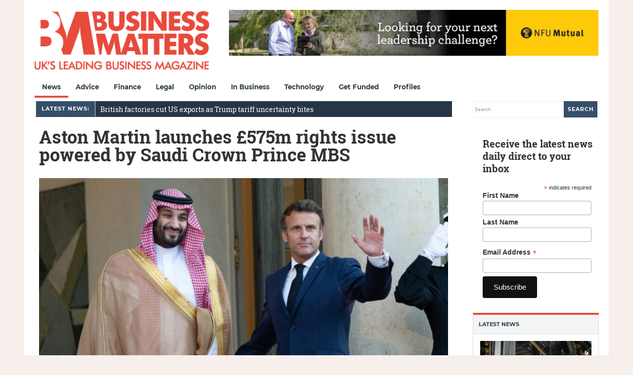

--- FILE ---
content_type: text/html; charset=UTF-8
request_url: https://bmmagazine.co.uk/news/aston-martin-launches-575m-rights-issue-powered-by-saudi-crown-prince-mbs/
body_size: 28792
content:
<!DOCTYPE html>
<html lang="en-GB">
<head><meta charset="UTF-8"><script>if(navigator.userAgent.match(/MSIE|Internet Explorer/i)||navigator.userAgent.match(/Trident\/7\..*?rv:11/i)){var href=document.location.href;if(!href.match(/[?&]nowprocket/)){if(href.indexOf("?")==-1){if(href.indexOf("#")==-1){document.location.href=href+"?nowprocket=1"}else{document.location.href=href.replace("#","?nowprocket=1#")}}else{if(href.indexOf("#")==-1){document.location.href=href+"&nowprocket=1"}else{document.location.href=href.replace("#","&nowprocket=1#")}}}}</script><script>(()=>{class RocketLazyLoadScripts{constructor(){this.v="2.0.4",this.userEvents=["keydown","keyup","mousedown","mouseup","mousemove","mouseover","mouseout","touchmove","touchstart","touchend","touchcancel","wheel","click","dblclick","input"],this.attributeEvents=["onblur","onclick","oncontextmenu","ondblclick","onfocus","onmousedown","onmouseenter","onmouseleave","onmousemove","onmouseout","onmouseover","onmouseup","onmousewheel","onscroll","onsubmit"]}async t(){this.i(),this.o(),/iP(ad|hone)/.test(navigator.userAgent)&&this.h(),this.u(),this.l(this),this.m(),this.k(this),this.p(this),this._(),await Promise.all([this.R(),this.L()]),this.lastBreath=Date.now(),this.S(this),this.P(),this.D(),this.O(),this.M(),await this.C(this.delayedScripts.normal),await this.C(this.delayedScripts.defer),await this.C(this.delayedScripts.async),await this.T(),await this.F(),await this.j(),await this.A(),window.dispatchEvent(new Event("rocket-allScriptsLoaded")),this.everythingLoaded=!0,this.lastTouchEnd&&await new Promise(t=>setTimeout(t,500-Date.now()+this.lastTouchEnd)),this.I(),this.H(),this.U(),this.W()}i(){this.CSPIssue=sessionStorage.getItem("rocketCSPIssue"),document.addEventListener("securitypolicyviolation",t=>{this.CSPIssue||"script-src-elem"!==t.violatedDirective||"data"!==t.blockedURI||(this.CSPIssue=!0,sessionStorage.setItem("rocketCSPIssue",!0))},{isRocket:!0})}o(){window.addEventListener("pageshow",t=>{this.persisted=t.persisted,this.realWindowLoadedFired=!0},{isRocket:!0}),window.addEventListener("pagehide",()=>{this.onFirstUserAction=null},{isRocket:!0})}h(){let t;function e(e){t=e}window.addEventListener("touchstart",e,{isRocket:!0}),window.addEventListener("touchend",function i(o){o.changedTouches[0]&&t.changedTouches[0]&&Math.abs(o.changedTouches[0].pageX-t.changedTouches[0].pageX)<10&&Math.abs(o.changedTouches[0].pageY-t.changedTouches[0].pageY)<10&&o.timeStamp-t.timeStamp<200&&(window.removeEventListener("touchstart",e,{isRocket:!0}),window.removeEventListener("touchend",i,{isRocket:!0}),"INPUT"===o.target.tagName&&"text"===o.target.type||(o.target.dispatchEvent(new TouchEvent("touchend",{target:o.target,bubbles:!0})),o.target.dispatchEvent(new MouseEvent("mouseover",{target:o.target,bubbles:!0})),o.target.dispatchEvent(new PointerEvent("click",{target:o.target,bubbles:!0,cancelable:!0,detail:1,clientX:o.changedTouches[0].clientX,clientY:o.changedTouches[0].clientY})),event.preventDefault()))},{isRocket:!0})}q(t){this.userActionTriggered||("mousemove"!==t.type||this.firstMousemoveIgnored?"keyup"===t.type||"mouseover"===t.type||"mouseout"===t.type||(this.userActionTriggered=!0,this.onFirstUserAction&&this.onFirstUserAction()):this.firstMousemoveIgnored=!0),"click"===t.type&&t.preventDefault(),t.stopPropagation(),t.stopImmediatePropagation(),"touchstart"===this.lastEvent&&"touchend"===t.type&&(this.lastTouchEnd=Date.now()),"click"===t.type&&(this.lastTouchEnd=0),this.lastEvent=t.type,t.composedPath&&t.composedPath()[0].getRootNode()instanceof ShadowRoot&&(t.rocketTarget=t.composedPath()[0]),this.savedUserEvents.push(t)}u(){this.savedUserEvents=[],this.userEventHandler=this.q.bind(this),this.userEvents.forEach(t=>window.addEventListener(t,this.userEventHandler,{passive:!1,isRocket:!0})),document.addEventListener("visibilitychange",this.userEventHandler,{isRocket:!0})}U(){this.userEvents.forEach(t=>window.removeEventListener(t,this.userEventHandler,{passive:!1,isRocket:!0})),document.removeEventListener("visibilitychange",this.userEventHandler,{isRocket:!0}),this.savedUserEvents.forEach(t=>{(t.rocketTarget||t.target).dispatchEvent(new window[t.constructor.name](t.type,t))})}m(){const t="return false",e=Array.from(this.attributeEvents,t=>"data-rocket-"+t),i="["+this.attributeEvents.join("],[")+"]",o="[data-rocket-"+this.attributeEvents.join("],[data-rocket-")+"]",s=(e,i,o)=>{o&&o!==t&&(e.setAttribute("data-rocket-"+i,o),e["rocket"+i]=new Function("event",o),e.setAttribute(i,t))};new MutationObserver(t=>{for(const n of t)"attributes"===n.type&&(n.attributeName.startsWith("data-rocket-")||this.everythingLoaded?n.attributeName.startsWith("data-rocket-")&&this.everythingLoaded&&this.N(n.target,n.attributeName.substring(12)):s(n.target,n.attributeName,n.target.getAttribute(n.attributeName))),"childList"===n.type&&n.addedNodes.forEach(t=>{if(t.nodeType===Node.ELEMENT_NODE)if(this.everythingLoaded)for(const i of[t,...t.querySelectorAll(o)])for(const t of i.getAttributeNames())e.includes(t)&&this.N(i,t.substring(12));else for(const e of[t,...t.querySelectorAll(i)])for(const t of e.getAttributeNames())this.attributeEvents.includes(t)&&s(e,t,e.getAttribute(t))})}).observe(document,{subtree:!0,childList:!0,attributeFilter:[...this.attributeEvents,...e]})}I(){this.attributeEvents.forEach(t=>{document.querySelectorAll("[data-rocket-"+t+"]").forEach(e=>{this.N(e,t)})})}N(t,e){const i=t.getAttribute("data-rocket-"+e);i&&(t.setAttribute(e,i),t.removeAttribute("data-rocket-"+e))}k(t){Object.defineProperty(HTMLElement.prototype,"onclick",{get(){return this.rocketonclick||null},set(e){this.rocketonclick=e,this.setAttribute(t.everythingLoaded?"onclick":"data-rocket-onclick","this.rocketonclick(event)")}})}S(t){function e(e,i){let o=e[i];e[i]=null,Object.defineProperty(e,i,{get:()=>o,set(s){t.everythingLoaded?o=s:e["rocket"+i]=o=s}})}e(document,"onreadystatechange"),e(window,"onload"),e(window,"onpageshow");try{Object.defineProperty(document,"readyState",{get:()=>t.rocketReadyState,set(e){t.rocketReadyState=e},configurable:!0}),document.readyState="loading"}catch(t){console.log("WPRocket DJE readyState conflict, bypassing")}}l(t){this.originalAddEventListener=EventTarget.prototype.addEventListener,this.originalRemoveEventListener=EventTarget.prototype.removeEventListener,this.savedEventListeners=[],EventTarget.prototype.addEventListener=function(e,i,o){o&&o.isRocket||!t.B(e,this)&&!t.userEvents.includes(e)||t.B(e,this)&&!t.userActionTriggered||e.startsWith("rocket-")||t.everythingLoaded?t.originalAddEventListener.call(this,e,i,o):(t.savedEventListeners.push({target:this,remove:!1,type:e,func:i,options:o}),"mouseenter"!==e&&"mouseleave"!==e||t.originalAddEventListener.call(this,e,t.savedUserEvents.push,o))},EventTarget.prototype.removeEventListener=function(e,i,o){o&&o.isRocket||!t.B(e,this)&&!t.userEvents.includes(e)||t.B(e,this)&&!t.userActionTriggered||e.startsWith("rocket-")||t.everythingLoaded?t.originalRemoveEventListener.call(this,e,i,o):t.savedEventListeners.push({target:this,remove:!0,type:e,func:i,options:o})}}J(t,e){this.savedEventListeners=this.savedEventListeners.filter(i=>{let o=i.type,s=i.target||window;return e!==o||t!==s||(this.B(o,s)&&(i.type="rocket-"+o),this.$(i),!1)})}H(){EventTarget.prototype.addEventListener=this.originalAddEventListener,EventTarget.prototype.removeEventListener=this.originalRemoveEventListener,this.savedEventListeners.forEach(t=>this.$(t))}$(t){t.remove?this.originalRemoveEventListener.call(t.target,t.type,t.func,t.options):this.originalAddEventListener.call(t.target,t.type,t.func,t.options)}p(t){let e;function i(e){return t.everythingLoaded?e:e.split(" ").map(t=>"load"===t||t.startsWith("load.")?"rocket-jquery-load":t).join(" ")}function o(o){function s(e){const s=o.fn[e];o.fn[e]=o.fn.init.prototype[e]=function(){return this[0]===window&&t.userActionTriggered&&("string"==typeof arguments[0]||arguments[0]instanceof String?arguments[0]=i(arguments[0]):"object"==typeof arguments[0]&&Object.keys(arguments[0]).forEach(t=>{const e=arguments[0][t];delete arguments[0][t],arguments[0][i(t)]=e})),s.apply(this,arguments),this}}if(o&&o.fn&&!t.allJQueries.includes(o)){const e={DOMContentLoaded:[],"rocket-DOMContentLoaded":[]};for(const t in e)document.addEventListener(t,()=>{e[t].forEach(t=>t())},{isRocket:!0});o.fn.ready=o.fn.init.prototype.ready=function(i){function s(){parseInt(o.fn.jquery)>2?setTimeout(()=>i.bind(document)(o)):i.bind(document)(o)}return"function"==typeof i&&(t.realDomReadyFired?!t.userActionTriggered||t.fauxDomReadyFired?s():e["rocket-DOMContentLoaded"].push(s):e.DOMContentLoaded.push(s)),o([])},s("on"),s("one"),s("off"),t.allJQueries.push(o)}e=o}t.allJQueries=[],o(window.jQuery),Object.defineProperty(window,"jQuery",{get:()=>e,set(t){o(t)}})}P(){const t=new Map;document.write=document.writeln=function(e){const i=document.currentScript,o=document.createRange(),s=i.parentElement;let n=t.get(i);void 0===n&&(n=i.nextSibling,t.set(i,n));const c=document.createDocumentFragment();o.setStart(c,0),c.appendChild(o.createContextualFragment(e)),s.insertBefore(c,n)}}async R(){return new Promise(t=>{this.userActionTriggered?t():this.onFirstUserAction=t})}async L(){return new Promise(t=>{document.addEventListener("DOMContentLoaded",()=>{this.realDomReadyFired=!0,t()},{isRocket:!0})})}async j(){return this.realWindowLoadedFired?Promise.resolve():new Promise(t=>{window.addEventListener("load",t,{isRocket:!0})})}M(){this.pendingScripts=[];this.scriptsMutationObserver=new MutationObserver(t=>{for(const e of t)e.addedNodes.forEach(t=>{"SCRIPT"!==t.tagName||t.noModule||t.isWPRocket||this.pendingScripts.push({script:t,promise:new Promise(e=>{const i=()=>{const i=this.pendingScripts.findIndex(e=>e.script===t);i>=0&&this.pendingScripts.splice(i,1),e()};t.addEventListener("load",i,{isRocket:!0}),t.addEventListener("error",i,{isRocket:!0}),setTimeout(i,1e3)})})})}),this.scriptsMutationObserver.observe(document,{childList:!0,subtree:!0})}async F(){await this.X(),this.pendingScripts.length?(await this.pendingScripts[0].promise,await this.F()):this.scriptsMutationObserver.disconnect()}D(){this.delayedScripts={normal:[],async:[],defer:[]},document.querySelectorAll("script[type$=rocketlazyloadscript]").forEach(t=>{t.hasAttribute("data-rocket-src")?t.hasAttribute("async")&&!1!==t.async?this.delayedScripts.async.push(t):t.hasAttribute("defer")&&!1!==t.defer||"module"===t.getAttribute("data-rocket-type")?this.delayedScripts.defer.push(t):this.delayedScripts.normal.push(t):this.delayedScripts.normal.push(t)})}async _(){await this.L();let t=[];document.querySelectorAll("script[type$=rocketlazyloadscript][data-rocket-src]").forEach(e=>{let i=e.getAttribute("data-rocket-src");if(i&&!i.startsWith("data:")){i.startsWith("//")&&(i=location.protocol+i);try{const o=new URL(i).origin;o!==location.origin&&t.push({src:o,crossOrigin:e.crossOrigin||"module"===e.getAttribute("data-rocket-type")})}catch(t){}}}),t=[...new Map(t.map(t=>[JSON.stringify(t),t])).values()],this.Y(t,"preconnect")}async G(t){if(await this.K(),!0!==t.noModule||!("noModule"in HTMLScriptElement.prototype))return new Promise(e=>{let i;function o(){(i||t).setAttribute("data-rocket-status","executed"),e()}try{if(navigator.userAgent.includes("Firefox/")||""===navigator.vendor||this.CSPIssue)i=document.createElement("script"),[...t.attributes].forEach(t=>{let e=t.nodeName;"type"!==e&&("data-rocket-type"===e&&(e="type"),"data-rocket-src"===e&&(e="src"),i.setAttribute(e,t.nodeValue))}),t.text&&(i.text=t.text),t.nonce&&(i.nonce=t.nonce),i.hasAttribute("src")?(i.addEventListener("load",o,{isRocket:!0}),i.addEventListener("error",()=>{i.setAttribute("data-rocket-status","failed-network"),e()},{isRocket:!0}),setTimeout(()=>{i.isConnected||e()},1)):(i.text=t.text,o()),i.isWPRocket=!0,t.parentNode.replaceChild(i,t);else{const i=t.getAttribute("data-rocket-type"),s=t.getAttribute("data-rocket-src");i?(t.type=i,t.removeAttribute("data-rocket-type")):t.removeAttribute("type"),t.addEventListener("load",o,{isRocket:!0}),t.addEventListener("error",i=>{this.CSPIssue&&i.target.src.startsWith("data:")?(console.log("WPRocket: CSP fallback activated"),t.removeAttribute("src"),this.G(t).then(e)):(t.setAttribute("data-rocket-status","failed-network"),e())},{isRocket:!0}),s?(t.fetchPriority="high",t.removeAttribute("data-rocket-src"),t.src=s):t.src="data:text/javascript;base64,"+window.btoa(unescape(encodeURIComponent(t.text)))}}catch(i){t.setAttribute("data-rocket-status","failed-transform"),e()}});t.setAttribute("data-rocket-status","skipped")}async C(t){const e=t.shift();return e?(e.isConnected&&await this.G(e),this.C(t)):Promise.resolve()}O(){this.Y([...this.delayedScripts.normal,...this.delayedScripts.defer,...this.delayedScripts.async],"preload")}Y(t,e){this.trash=this.trash||[];let i=!0;var o=document.createDocumentFragment();t.forEach(t=>{const s=t.getAttribute&&t.getAttribute("data-rocket-src")||t.src;if(s&&!s.startsWith("data:")){const n=document.createElement("link");n.href=s,n.rel=e,"preconnect"!==e&&(n.as="script",n.fetchPriority=i?"high":"low"),t.getAttribute&&"module"===t.getAttribute("data-rocket-type")&&(n.crossOrigin=!0),t.crossOrigin&&(n.crossOrigin=t.crossOrigin),t.integrity&&(n.integrity=t.integrity),t.nonce&&(n.nonce=t.nonce),o.appendChild(n),this.trash.push(n),i=!1}}),document.head.appendChild(o)}W(){this.trash.forEach(t=>t.remove())}async T(){try{document.readyState="interactive"}catch(t){}this.fauxDomReadyFired=!0;try{await this.K(),this.J(document,"readystatechange"),document.dispatchEvent(new Event("rocket-readystatechange")),await this.K(),document.rocketonreadystatechange&&document.rocketonreadystatechange(),await this.K(),this.J(document,"DOMContentLoaded"),document.dispatchEvent(new Event("rocket-DOMContentLoaded")),await this.K(),this.J(window,"DOMContentLoaded"),window.dispatchEvent(new Event("rocket-DOMContentLoaded"))}catch(t){console.error(t)}}async A(){try{document.readyState="complete"}catch(t){}try{await this.K(),this.J(document,"readystatechange"),document.dispatchEvent(new Event("rocket-readystatechange")),await this.K(),document.rocketonreadystatechange&&document.rocketonreadystatechange(),await this.K(),this.J(window,"load"),window.dispatchEvent(new Event("rocket-load")),await this.K(),window.rocketonload&&window.rocketonload(),await this.K(),this.allJQueries.forEach(t=>t(window).trigger("rocket-jquery-load")),await this.K(),this.J(window,"pageshow");const t=new Event("rocket-pageshow");t.persisted=this.persisted,window.dispatchEvent(t),await this.K(),window.rocketonpageshow&&window.rocketonpageshow({persisted:this.persisted})}catch(t){console.error(t)}}async K(){Date.now()-this.lastBreath>45&&(await this.X(),this.lastBreath=Date.now())}async X(){return document.hidden?new Promise(t=>setTimeout(t)):new Promise(t=>requestAnimationFrame(t))}B(t,e){return e===document&&"readystatechange"===t||(e===document&&"DOMContentLoaded"===t||(e===window&&"DOMContentLoaded"===t||(e===window&&"load"===t||e===window&&"pageshow"===t)))}static run(){(new RocketLazyLoadScripts).t()}}RocketLazyLoadScripts.run()})();</script>

<meta name="viewport" content="width=device-width, initial-scale=1">
<link rel="profile" href="http://gmpg.org/xfn/11">
<link rel="pingback" href="https://bmmagazine.co.uk/xmlrpc.php">


<meta name='robots' content='index, follow, max-image-preview:large, max-snippet:-1, max-video-preview:-1' />

	<!-- This site is optimized with the Yoast SEO Premium plugin v26.8 (Yoast SEO v26.8) - https://yoast.com/product/yoast-seo-premium-wordpress/ -->
	<title>Aston Martin launches £575m rights issue powered by Saudi Crown Prince MBS</title>
<link data-rocket-preload as="style" href="https://fonts.googleapis.com/css?family=Roboto%20Slab&#038;display=swap" rel="preload">
<link href="https://fonts.googleapis.com/css?family=Roboto%20Slab&#038;display=swap" media="print" onload="this.media=&#039;all&#039;" rel="stylesheet">
<noscript><link rel="stylesheet" href="https://fonts.googleapis.com/css?family=Roboto%20Slab&#038;display=swap"></noscript>
	<meta name="description" content="Luxury car maker Aston Martin has confirmed that a £575m rights issue, which will be supported by a Saudi Arabia fund investment fund" />
	<link rel="canonical" href="https://bmmagazine.co.uk/news/aston-martin-launches-575m-rights-issue-powered-by-saudi-crown-prince-mbs/" />
	<meta property="og:locale" content="en_GB" />
	<meta property="og:type" content="article" />
	<meta property="og:title" content="Aston Martin launches £575m rights issue powered by Saudi Crown Prince MBS" />
	<meta property="og:description" content="Luxury car maker Aston Martin has confirmed that a £575m rights issue, which will be supported by a Saudi Arabia fund investment fund" />
	<meta property="og:url" content="https://bmmagazine.co.uk/news/aston-martin-launches-575m-rights-issue-powered-by-saudi-crown-prince-mbs/" />
	<meta property="og:site_name" content="Business Matters" />
	<meta property="article:publisher" content="https://www.facebook.com/BusinessMatters" />
	<meta property="article:published_time" content="2022-09-05T11:21:48+00:00" />
	<meta property="og:image" content="https://bmmagazine.co.uk/wp-content/uploads/2022/09/shutterstock_2184058015-scaled.jpg" />
	<meta property="og:image:width" content="850" />
	<meta property="og:image:height" content="567" />
	<meta property="og:image:type" content="image/jpeg" />
	<meta name="author" content="Business Matters" />
	<meta name="twitter:card" content="summary_large_image" />
	<meta name="twitter:creator" content="@BizMattersmag" />
	<meta name="twitter:site" content="@BizMattersmag" />
	<meta name="twitter:label1" content="Written by" />
	<meta name="twitter:data1" content="Business Matters" />
	<meta name="twitter:label2" content="Estimated reading time" />
	<meta name="twitter:data2" content="2 minutes" />
	<script type="application/ld+json" class="yoast-schema-graph">{"@context":"https://schema.org","@graph":[{"@type":"Article","@id":"https://bmmagazine.co.uk/news/aston-martin-launches-575m-rights-issue-powered-by-saudi-crown-prince-mbs/#article","isPartOf":{"@id":"https://bmmagazine.co.uk/news/aston-martin-launches-575m-rights-issue-powered-by-saudi-crown-prince-mbs/"},"author":{"name":"Business Matters","@id":"https://bmmagazine.co.uk/#/schema/person/6789f84a7ab80a1fcb257243d79782c6"},"headline":"Aston Martin launches £575m rights issue powered by Saudi Crown Prince MBS","datePublished":"2022-09-05T11:21:48+00:00","mainEntityOfPage":{"@id":"https://bmmagazine.co.uk/news/aston-martin-launches-575m-rights-issue-powered-by-saudi-crown-prince-mbs/"},"wordCount":274,"commentCount":0,"publisher":{"@id":"https://bmmagazine.co.uk/#organization"},"image":{"@id":"https://bmmagazine.co.uk/news/aston-martin-launches-575m-rights-issue-powered-by-saudi-crown-prince-mbs/#primaryimage"},"thumbnailUrl":"https://bmmagazine.co.uk/wp-content/uploads/2022/09/shutterstock_2184058015-scaled.jpg","articleSection":["News"],"inLanguage":"en-GB","potentialAction":[{"@type":"CommentAction","name":"Comment","target":["https://bmmagazine.co.uk/news/aston-martin-launches-575m-rights-issue-powered-by-saudi-crown-prince-mbs/#respond"]}],"copyrightYear":"2022","copyrightHolder":{"@id":"https://bmmagazine.co.uk/#organization"}},{"@type":"WebPage","@id":"https://bmmagazine.co.uk/news/aston-martin-launches-575m-rights-issue-powered-by-saudi-crown-prince-mbs/","url":"https://bmmagazine.co.uk/news/aston-martin-launches-575m-rights-issue-powered-by-saudi-crown-prince-mbs/","name":"Aston Martin launches £575m rights issue powered by Saudi Crown Prince MBS","isPartOf":{"@id":"https://bmmagazine.co.uk/#website"},"primaryImageOfPage":{"@id":"https://bmmagazine.co.uk/news/aston-martin-launches-575m-rights-issue-powered-by-saudi-crown-prince-mbs/#primaryimage"},"image":{"@id":"https://bmmagazine.co.uk/news/aston-martin-launches-575m-rights-issue-powered-by-saudi-crown-prince-mbs/#primaryimage"},"thumbnailUrl":"https://bmmagazine.co.uk/wp-content/uploads/2022/09/shutterstock_2184058015-scaled.jpg","datePublished":"2022-09-05T11:21:48+00:00","description":"Luxury car maker Aston Martin has confirmed that a £575m rights issue, which will be supported by a Saudi Arabia fund investment fund","breadcrumb":{"@id":"https://bmmagazine.co.uk/news/aston-martin-launches-575m-rights-issue-powered-by-saudi-crown-prince-mbs/#breadcrumb"},"inLanguage":"en-GB","potentialAction":[{"@type":"ReadAction","target":["https://bmmagazine.co.uk/news/aston-martin-launches-575m-rights-issue-powered-by-saudi-crown-prince-mbs/"]}]},{"@type":"ImageObject","inLanguage":"en-GB","@id":"https://bmmagazine.co.uk/news/aston-martin-launches-575m-rights-issue-powered-by-saudi-crown-prince-mbs/#primaryimage","url":"https://bmmagazine.co.uk/wp-content/uploads/2022/09/shutterstock_2184058015-scaled.jpg","contentUrl":"https://bmmagazine.co.uk/wp-content/uploads/2022/09/shutterstock_2184058015-scaled.jpg","width":850,"height":567,"caption":"Saudi Crown Prince Mohammed bin Salman"},{"@type":"BreadcrumbList","@id":"https://bmmagazine.co.uk/news/aston-martin-launches-575m-rights-issue-powered-by-saudi-crown-prince-mbs/#breadcrumb","itemListElement":[{"@type":"ListItem","position":1,"name":"Home","item":"https://bmmagazine.co.uk/"},{"@type":"ListItem","position":2,"name":"News","item":"https://bmmagazine.co.uk/news/"},{"@type":"ListItem","position":3,"name":"Aston Martin launches £575m rights issue powered by Saudi Crown Prince MBS"}]},{"@type":"WebSite","@id":"https://bmmagazine.co.uk/#website","url":"https://bmmagazine.co.uk/","name":"Business Matters","description":"UK&#039;s leading SME business magazine","publisher":{"@id":"https://bmmagazine.co.uk/#organization"},"potentialAction":[{"@type":"SearchAction","target":{"@type":"EntryPoint","urlTemplate":"https://bmmagazine.co.uk/?s={search_term_string}"},"query-input":{"@type":"PropertyValueSpecification","valueRequired":true,"valueName":"search_term_string"}}],"inLanguage":"en-GB"},{"@type":"Organization","@id":"https://bmmagazine.co.uk/#organization","name":"Business Matters","url":"https://bmmagazine.co.uk/","logo":{"@type":"ImageObject","inLanguage":"en-GB","@id":"https://bmmagazine.co.uk/#/schema/logo/image/","url":"https://bmmagazine.co.uk/wp-content/uploads/2025/09/BM-New_logo_RED-scaled.png","contentUrl":"https://bmmagazine.co.uk/wp-content/uploads/2025/09/BM-New_logo_RED-scaled.png","width":850,"height":319,"caption":"Business Matters"},"image":{"@id":"https://bmmagazine.co.uk/#/schema/logo/image/"},"sameAs":["https://www.facebook.com/BusinessMatters","https://x.com/BizMattersmag","https://www.instagram.com/businessmatters/","https://www.linkedin.com/company/business-matters-magazine/about/","https://en.wikipedia.org/wiki/Business_Matters"],"description":"Capital Business Media is a leading specialist media and information business, dedicated to empowering professionals and consumers with the insights they need for confident decision-making. Since our launch nearly two decades ago, we’ve focused on building thriving, niche communities through compelling storytelling, initially in print and now across every channel our audiences use—online, social media, broadcast, and live events.","email":"info@cbmeg.co.uk","telephone":"020 7148 3861","legalName":"Capital Business Media Ltd","foundingDate":"2011-12-01","numberOfEmployees":{"@type":"QuantitativeValue","minValue":"11","maxValue":"50"}},{"@type":"Person","@id":"https://bmmagazine.co.uk/#/schema/person/6789f84a7ab80a1fcb257243d79782c6","name":"Business Matters","image":{"@type":"ImageObject","inLanguage":"en-GB","@id":"https://bmmagazine.co.uk/#/schema/person/image/","url":"https://bmmagazine.co.uk/wp-content/uploads/2012/07/bm_twitter2.png","contentUrl":"https://bmmagazine.co.uk/wp-content/uploads/2012/07/bm_twitter2.png","caption":"Business Matters"},"sameAs":["https://x.com/BizMattersmag"],"url":"https://bmmagazine.co.uk/author/businessmatters/"}]}</script>
	<!-- / Yoast SEO Premium plugin. -->


<link rel='dns-prefetch' href='//bmmagazine.co.uk' />
<link rel='dns-prefetch' href='//www.googletagmanager.com' />
<link rel='dns-prefetch' href='//maxcdn.bootstrapcdn.com' />
<link rel='dns-prefetch' href='//fonts.googleapis.com' />
<link href='https://fonts.gstatic.com' crossorigin rel='preconnect' />
<link rel="alternate" type="application/rss+xml" title="Business Matters &raquo; Feed" href="https://bmmagazine.co.uk/feed/" />
<style id='wp-img-auto-sizes-contain-inline-css' type='text/css'>
img:is([sizes=auto i],[sizes^="auto," i]){contain-intrinsic-size:3000px 1500px}
/*# sourceURL=wp-img-auto-sizes-contain-inline-css */
</style>
<style id='wp-block-library-inline-css' type='text/css'>
:root{--wp-block-synced-color:#7a00df;--wp-block-synced-color--rgb:122,0,223;--wp-bound-block-color:var(--wp-block-synced-color);--wp-editor-canvas-background:#ddd;--wp-admin-theme-color:#007cba;--wp-admin-theme-color--rgb:0,124,186;--wp-admin-theme-color-darker-10:#006ba1;--wp-admin-theme-color-darker-10--rgb:0,107,160.5;--wp-admin-theme-color-darker-20:#005a87;--wp-admin-theme-color-darker-20--rgb:0,90,135;--wp-admin-border-width-focus:2px}@media (min-resolution:192dpi){:root{--wp-admin-border-width-focus:1.5px}}.wp-element-button{cursor:pointer}:root .has-very-light-gray-background-color{background-color:#eee}:root .has-very-dark-gray-background-color{background-color:#313131}:root .has-very-light-gray-color{color:#eee}:root .has-very-dark-gray-color{color:#313131}:root .has-vivid-green-cyan-to-vivid-cyan-blue-gradient-background{background:linear-gradient(135deg,#00d084,#0693e3)}:root .has-purple-crush-gradient-background{background:linear-gradient(135deg,#34e2e4,#4721fb 50%,#ab1dfe)}:root .has-hazy-dawn-gradient-background{background:linear-gradient(135deg,#faaca8,#dad0ec)}:root .has-subdued-olive-gradient-background{background:linear-gradient(135deg,#fafae1,#67a671)}:root .has-atomic-cream-gradient-background{background:linear-gradient(135deg,#fdd79a,#004a59)}:root .has-nightshade-gradient-background{background:linear-gradient(135deg,#330968,#31cdcf)}:root .has-midnight-gradient-background{background:linear-gradient(135deg,#020381,#2874fc)}:root{--wp--preset--font-size--normal:16px;--wp--preset--font-size--huge:42px}.has-regular-font-size{font-size:1em}.has-larger-font-size{font-size:2.625em}.has-normal-font-size{font-size:var(--wp--preset--font-size--normal)}.has-huge-font-size{font-size:var(--wp--preset--font-size--huge)}.has-text-align-center{text-align:center}.has-text-align-left{text-align:left}.has-text-align-right{text-align:right}.has-fit-text{white-space:nowrap!important}#end-resizable-editor-section{display:none}.aligncenter{clear:both}.items-justified-left{justify-content:flex-start}.items-justified-center{justify-content:center}.items-justified-right{justify-content:flex-end}.items-justified-space-between{justify-content:space-between}.screen-reader-text{border:0;clip-path:inset(50%);height:1px;margin:-1px;overflow:hidden;padding:0;position:absolute;width:1px;word-wrap:normal!important}.screen-reader-text:focus{background-color:#ddd;clip-path:none;color:#444;display:block;font-size:1em;height:auto;left:5px;line-height:normal;padding:15px 23px 14px;text-decoration:none;top:5px;width:auto;z-index:100000}html :where(.has-border-color){border-style:solid}html :where([style*=border-top-color]){border-top-style:solid}html :where([style*=border-right-color]){border-right-style:solid}html :where([style*=border-bottom-color]){border-bottom-style:solid}html :where([style*=border-left-color]){border-left-style:solid}html :where([style*=border-width]){border-style:solid}html :where([style*=border-top-width]){border-top-style:solid}html :where([style*=border-right-width]){border-right-style:solid}html :where([style*=border-bottom-width]){border-bottom-style:solid}html :where([style*=border-left-width]){border-left-style:solid}html :where(img[class*=wp-image-]){height:auto;max-width:100%}:where(figure){margin:0 0 1em}html :where(.is-position-sticky){--wp-admin--admin-bar--position-offset:var(--wp-admin--admin-bar--height,0px)}@media screen and (max-width:600px){html :where(.is-position-sticky){--wp-admin--admin-bar--position-offset:0px}}

/*# sourceURL=wp-block-library-inline-css */
</style><style id='global-styles-inline-css' type='text/css'>
:root{--wp--preset--aspect-ratio--square: 1;--wp--preset--aspect-ratio--4-3: 4/3;--wp--preset--aspect-ratio--3-4: 3/4;--wp--preset--aspect-ratio--3-2: 3/2;--wp--preset--aspect-ratio--2-3: 2/3;--wp--preset--aspect-ratio--16-9: 16/9;--wp--preset--aspect-ratio--9-16: 9/16;--wp--preset--color--black: #000000;--wp--preset--color--cyan-bluish-gray: #abb8c3;--wp--preset--color--white: #ffffff;--wp--preset--color--pale-pink: #f78da7;--wp--preset--color--vivid-red: #cf2e2e;--wp--preset--color--luminous-vivid-orange: #ff6900;--wp--preset--color--luminous-vivid-amber: #fcb900;--wp--preset--color--light-green-cyan: #7bdcb5;--wp--preset--color--vivid-green-cyan: #00d084;--wp--preset--color--pale-cyan-blue: #8ed1fc;--wp--preset--color--vivid-cyan-blue: #0693e3;--wp--preset--color--vivid-purple: #9b51e0;--wp--preset--gradient--vivid-cyan-blue-to-vivid-purple: linear-gradient(135deg,rgb(6,147,227) 0%,rgb(155,81,224) 100%);--wp--preset--gradient--light-green-cyan-to-vivid-green-cyan: linear-gradient(135deg,rgb(122,220,180) 0%,rgb(0,208,130) 100%);--wp--preset--gradient--luminous-vivid-amber-to-luminous-vivid-orange: linear-gradient(135deg,rgb(252,185,0) 0%,rgb(255,105,0) 100%);--wp--preset--gradient--luminous-vivid-orange-to-vivid-red: linear-gradient(135deg,rgb(255,105,0) 0%,rgb(207,46,46) 100%);--wp--preset--gradient--very-light-gray-to-cyan-bluish-gray: linear-gradient(135deg,rgb(238,238,238) 0%,rgb(169,184,195) 100%);--wp--preset--gradient--cool-to-warm-spectrum: linear-gradient(135deg,rgb(74,234,220) 0%,rgb(151,120,209) 20%,rgb(207,42,186) 40%,rgb(238,44,130) 60%,rgb(251,105,98) 80%,rgb(254,248,76) 100%);--wp--preset--gradient--blush-light-purple: linear-gradient(135deg,rgb(255,206,236) 0%,rgb(152,150,240) 100%);--wp--preset--gradient--blush-bordeaux: linear-gradient(135deg,rgb(254,205,165) 0%,rgb(254,45,45) 50%,rgb(107,0,62) 100%);--wp--preset--gradient--luminous-dusk: linear-gradient(135deg,rgb(255,203,112) 0%,rgb(199,81,192) 50%,rgb(65,88,208) 100%);--wp--preset--gradient--pale-ocean: linear-gradient(135deg,rgb(255,245,203) 0%,rgb(182,227,212) 50%,rgb(51,167,181) 100%);--wp--preset--gradient--electric-grass: linear-gradient(135deg,rgb(202,248,128) 0%,rgb(113,206,126) 100%);--wp--preset--gradient--midnight: linear-gradient(135deg,rgb(2,3,129) 0%,rgb(40,116,252) 100%);--wp--preset--font-size--small: 13px;--wp--preset--font-size--medium: 20px;--wp--preset--font-size--large: 36px;--wp--preset--font-size--x-large: 42px;--wp--preset--spacing--20: 0.44rem;--wp--preset--spacing--30: 0.67rem;--wp--preset--spacing--40: 1rem;--wp--preset--spacing--50: 1.5rem;--wp--preset--spacing--60: 2.25rem;--wp--preset--spacing--70: 3.38rem;--wp--preset--spacing--80: 5.06rem;--wp--preset--shadow--natural: 6px 6px 9px rgba(0, 0, 0, 0.2);--wp--preset--shadow--deep: 12px 12px 50px rgba(0, 0, 0, 0.4);--wp--preset--shadow--sharp: 6px 6px 0px rgba(0, 0, 0, 0.2);--wp--preset--shadow--outlined: 6px 6px 0px -3px rgb(255, 255, 255), 6px 6px rgb(0, 0, 0);--wp--preset--shadow--crisp: 6px 6px 0px rgb(0, 0, 0);}:where(.is-layout-flex){gap: 0.5em;}:where(.is-layout-grid){gap: 0.5em;}body .is-layout-flex{display: flex;}.is-layout-flex{flex-wrap: wrap;align-items: center;}.is-layout-flex > :is(*, div){margin: 0;}body .is-layout-grid{display: grid;}.is-layout-grid > :is(*, div){margin: 0;}:where(.wp-block-columns.is-layout-flex){gap: 2em;}:where(.wp-block-columns.is-layout-grid){gap: 2em;}:where(.wp-block-post-template.is-layout-flex){gap: 1.25em;}:where(.wp-block-post-template.is-layout-grid){gap: 1.25em;}.has-black-color{color: var(--wp--preset--color--black) !important;}.has-cyan-bluish-gray-color{color: var(--wp--preset--color--cyan-bluish-gray) !important;}.has-white-color{color: var(--wp--preset--color--white) !important;}.has-pale-pink-color{color: var(--wp--preset--color--pale-pink) !important;}.has-vivid-red-color{color: var(--wp--preset--color--vivid-red) !important;}.has-luminous-vivid-orange-color{color: var(--wp--preset--color--luminous-vivid-orange) !important;}.has-luminous-vivid-amber-color{color: var(--wp--preset--color--luminous-vivid-amber) !important;}.has-light-green-cyan-color{color: var(--wp--preset--color--light-green-cyan) !important;}.has-vivid-green-cyan-color{color: var(--wp--preset--color--vivid-green-cyan) !important;}.has-pale-cyan-blue-color{color: var(--wp--preset--color--pale-cyan-blue) !important;}.has-vivid-cyan-blue-color{color: var(--wp--preset--color--vivid-cyan-blue) !important;}.has-vivid-purple-color{color: var(--wp--preset--color--vivid-purple) !important;}.has-black-background-color{background-color: var(--wp--preset--color--black) !important;}.has-cyan-bluish-gray-background-color{background-color: var(--wp--preset--color--cyan-bluish-gray) !important;}.has-white-background-color{background-color: var(--wp--preset--color--white) !important;}.has-pale-pink-background-color{background-color: var(--wp--preset--color--pale-pink) !important;}.has-vivid-red-background-color{background-color: var(--wp--preset--color--vivid-red) !important;}.has-luminous-vivid-orange-background-color{background-color: var(--wp--preset--color--luminous-vivid-orange) !important;}.has-luminous-vivid-amber-background-color{background-color: var(--wp--preset--color--luminous-vivid-amber) !important;}.has-light-green-cyan-background-color{background-color: var(--wp--preset--color--light-green-cyan) !important;}.has-vivid-green-cyan-background-color{background-color: var(--wp--preset--color--vivid-green-cyan) !important;}.has-pale-cyan-blue-background-color{background-color: var(--wp--preset--color--pale-cyan-blue) !important;}.has-vivid-cyan-blue-background-color{background-color: var(--wp--preset--color--vivid-cyan-blue) !important;}.has-vivid-purple-background-color{background-color: var(--wp--preset--color--vivid-purple) !important;}.has-black-border-color{border-color: var(--wp--preset--color--black) !important;}.has-cyan-bluish-gray-border-color{border-color: var(--wp--preset--color--cyan-bluish-gray) !important;}.has-white-border-color{border-color: var(--wp--preset--color--white) !important;}.has-pale-pink-border-color{border-color: var(--wp--preset--color--pale-pink) !important;}.has-vivid-red-border-color{border-color: var(--wp--preset--color--vivid-red) !important;}.has-luminous-vivid-orange-border-color{border-color: var(--wp--preset--color--luminous-vivid-orange) !important;}.has-luminous-vivid-amber-border-color{border-color: var(--wp--preset--color--luminous-vivid-amber) !important;}.has-light-green-cyan-border-color{border-color: var(--wp--preset--color--light-green-cyan) !important;}.has-vivid-green-cyan-border-color{border-color: var(--wp--preset--color--vivid-green-cyan) !important;}.has-pale-cyan-blue-border-color{border-color: var(--wp--preset--color--pale-cyan-blue) !important;}.has-vivid-cyan-blue-border-color{border-color: var(--wp--preset--color--vivid-cyan-blue) !important;}.has-vivid-purple-border-color{border-color: var(--wp--preset--color--vivid-purple) !important;}.has-vivid-cyan-blue-to-vivid-purple-gradient-background{background: var(--wp--preset--gradient--vivid-cyan-blue-to-vivid-purple) !important;}.has-light-green-cyan-to-vivid-green-cyan-gradient-background{background: var(--wp--preset--gradient--light-green-cyan-to-vivid-green-cyan) !important;}.has-luminous-vivid-amber-to-luminous-vivid-orange-gradient-background{background: var(--wp--preset--gradient--luminous-vivid-amber-to-luminous-vivid-orange) !important;}.has-luminous-vivid-orange-to-vivid-red-gradient-background{background: var(--wp--preset--gradient--luminous-vivid-orange-to-vivid-red) !important;}.has-very-light-gray-to-cyan-bluish-gray-gradient-background{background: var(--wp--preset--gradient--very-light-gray-to-cyan-bluish-gray) !important;}.has-cool-to-warm-spectrum-gradient-background{background: var(--wp--preset--gradient--cool-to-warm-spectrum) !important;}.has-blush-light-purple-gradient-background{background: var(--wp--preset--gradient--blush-light-purple) !important;}.has-blush-bordeaux-gradient-background{background: var(--wp--preset--gradient--blush-bordeaux) !important;}.has-luminous-dusk-gradient-background{background: var(--wp--preset--gradient--luminous-dusk) !important;}.has-pale-ocean-gradient-background{background: var(--wp--preset--gradient--pale-ocean) !important;}.has-electric-grass-gradient-background{background: var(--wp--preset--gradient--electric-grass) !important;}.has-midnight-gradient-background{background: var(--wp--preset--gradient--midnight) !important;}.has-small-font-size{font-size: var(--wp--preset--font-size--small) !important;}.has-medium-font-size{font-size: var(--wp--preset--font-size--medium) !important;}.has-large-font-size{font-size: var(--wp--preset--font-size--large) !important;}.has-x-large-font-size{font-size: var(--wp--preset--font-size--x-large) !important;}
/*# sourceURL=global-styles-inline-css */
</style>

<style id='classic-theme-styles-inline-css' type='text/css'>
/*! This file is auto-generated */
.wp-block-button__link{color:#fff;background-color:#32373c;border-radius:9999px;box-shadow:none;text-decoration:none;padding:calc(.667em + 2px) calc(1.333em + 2px);font-size:1.125em}.wp-block-file__button{background:#32373c;color:#fff;text-decoration:none}
/*# sourceURL=/wp-includes/css/classic-themes.min.css */
</style>
<link data-minify="1" rel='stylesheet' id='sab_font-awesome-css' href='https://bmmagazine.co.uk/wp-content/cache/min/1/font-awesome/4.7.0/css/font-awesome.min.css?ver=1763219846' type='text/css' media='all' />
<link data-minify="1" rel='stylesheet' id='sab_custom_css-css' href='https://bmmagazine.co.uk/wp-content/cache/min/1/wp-content/plugins/simple-author-bio/css/style.css?ver=1763219846' type='text/css' media='all' />
<link data-minify="1" rel='stylesheet' id='dashicons-css' href='https://bmmagazine.co.uk/wp-content/cache/min/1/wp-includes/css/dashicons.min.css?ver=1763219846' type='text/css' media='all' />
<link data-minify="1" rel='stylesheet' id='thickbox-css' href='https://bmmagazine.co.uk/wp-content/cache/min/1/wp-includes/js/thickbox/thickbox.css?ver=1763219846' type='text/css' media='all' />
<link data-minify="1" rel='stylesheet' id='dw-focus-main-css' href='https://bmmagazine.co.uk/wp-content/cache/min/1/wp-content/themes/dw-focus/assets/css/dw-focus.min.css?ver=1763219846' type='text/css' media='all' />
<link rel='stylesheet' id='dw-focus-style-css' href='https://bmmagazine.co.uk/wp-content/themes/dw-focus/style.css?ver=' type='text/css' media='all' />
<link rel='stylesheet' id='dw-focus-print-css' href='https://bmmagazine.co.uk/wp-content/themes/dw-focus/assets/css/print.css?ver=' type='text/css' media='print' />

<script type="rocketlazyloadscript" data-rocket-type="text/javascript" data-rocket-src="https://bmmagazine.co.uk/wp-includes/js/jquery/jquery.min.js?ver=3.7.1" id="jquery-core-js" data-rocket-defer defer></script>
<script type="rocketlazyloadscript" data-rocket-type="text/javascript" data-rocket-src="https://bmmagazine.co.uk/wp-includes/js/jquery/jquery-migrate.min.js?ver=3.4.1" id="jquery-migrate-js" data-rocket-defer defer></script>
<script type="rocketlazyloadscript" data-rocket-type="text/javascript" data-rocket-src="https://bmmagazine.co.uk/wp-content/themes/dw-focus/assets/js/modernizr.min.js?ver=6.9" id="modernizr-js" data-rocket-defer defer></script>
<script type="rocketlazyloadscript" data-rocket-type="text/javascript" data-rocket-src="https://bmmagazine.co.uk/wp-content/themes/dw-focus/assets/js/jquery-mobile.min.js?ver=1.3.2" id="jquery-mobile-js" data-rocket-defer defer></script>

<!-- Google tag (gtag.js) snippet added by Site Kit -->
<!-- Google Analytics snippet added by Site Kit -->
<script type="text/javascript" src="https://www.googletagmanager.com/gtag/js?id=G-3QS5B1V5KY" id="google_gtagjs-js" async></script>
<script type="text/javascript" id="google_gtagjs-js-after">
/* <![CDATA[ */
window.dataLayer = window.dataLayer || [];function gtag(){dataLayer.push(arguments);}
gtag("set","linker",{"domains":["bmmagazine.co.uk"]});
gtag("js", new Date());
gtag("set", "developer_id.dZTNiMT", true);
gtag("config", "G-3QS5B1V5KY");
//# sourceURL=google_gtagjs-js-after
/* ]]> */
</script>
<meta name="generator" content="Site Kit by Google 1.171.0" /><style type="text/css">a {color: #e84c3c}a:hover, a:active {color: #000000}.site-footer {color: #e84a3c}.site-footer a {color: #e84a3c}.site-footer a:hover, .site-footer a:active {color: #555555}.site-footer #footer-widgets .widget-title {color: #555555}.site-footer .footer-navigation, #footer-widgets { border-color: #333333}#footer-widgets .widget_nav_menu:after {background-color: #333333}.site-footer {background-color:#e84a3c}.author-info {
   display: none;
}body {color:#333333;font-weight:400;font-weight:400;font-size:14px;font-family:Arial;line-height:1.5;}h1, h2, h3, h4, h5, h6, .dw_focus_widget_news_slider .carousel-title-indicators li, .widget_news-slider .carousel-title-indicators li, .post-navigation .nav-links, .dw_focus_widget_news_ticker a, .widget_news-ticker a {font-weight: 400;font-family:Roboto Slab;line-height:1.3;}h1 {font-size:36px}h2 {font-size:28px}h2 {font-size:28px}h3 {font-size:24px}h4 {font-size:18px}h5 {font-size:14px}h6 {font-size:12px}</style><!-- 59d961edd6ddf6de2e30684aa17753f38cbd8121 -->
<script>
  (function(i,s,o,g,r,a,m){i['GoogleAnalyticsObject']=r;i[r]=i[r]||function(){
  (i[r].q=i[r].q||[]).push(arguments)},i[r].l=1*new Date();a=s.createElement(o),
  m=s.getElementsByTagName(o)[0];a.async=1;a.src=g;m.parentNode.insertBefore(a,m)
  })(window,document,'script','https://www.google-analytics.com/analytics.js','ga');

  ga('create', 'UA-38067156-1', 'auto');
  ga('send', 'pageview');

</script>

<!-- Facebook Pixel Code -->
<script type="rocketlazyloadscript">
  !function(f,b,e,v,n,t,s)
  {if(f.fbq)return;n=f.fbq=function(){n.callMethod?
  n.callMethod.apply(n,arguments):n.queue.push(arguments)};
  if(!f._fbq)f._fbq=n;n.push=n;n.loaded=!0;n.version='2.0';
  n.queue=[];t=b.createElement(e);t.async=!0;
  t.src=v;s=b.getElementsByTagName(e)[0];
  s.parentNode.insertBefore(t,s)}(window, document,'script',
  'https://connect.facebook.net/en_US/fbevents.js');
  fbq('init', '2149971195214794');
  fbq('track', 'PageView');
</script>
<noscript><img height="1" width="1" style="display:none"
  src="https://www.facebook.com/tr?id=2149971195214794&ev=PageView&noscript=1"
/></noscript>
<!-- End Facebook Pixel Code -->
<!-- Hotjar Tracking Code for https://bmmagazine.co.uk/ -->
<script type="rocketlazyloadscript">
    (function(h,o,t,j,a,r){
        h.hj=h.hj||function(){(h.hj.q=h.hj.q||[]).push(arguments)};
        h._hjSettings={hjid:2118011,hjsv:6};
        a=o.getElementsByTagName('head')[0];
        r=o.createElement('script');r.async=1;
        r.src=t+h._hjSettings.hjid+j+h._hjSettings.hjsv;
        a.appendChild(r);
    })(window,document,'https://static.hotjar.com/c/hotjar-','.js?sv=');
</script>                <script type="rocketlazyloadscript" id="auto-cmp-tmzr" data-version="v2.2u1.1" data-rocket-type="text/javascript" async="true">
                    (function() {
                    var host = "www.themoneytizer.com";
                    var element = document.createElement('script');
                    var firstScript = document.getElementsByTagName('script')[0];
                    var url = 'https://cmp.inmobi.com'
                        .concat('/choice/', '6Fv0cGNfc_bw8', '/', host, '/choice.js?tag_version=V3');
                    var uspTries = 0;
                    var uspTriesLimit = 3;
                    element.async = true;
                    element.type = 'text/javascript';
                    element.src = url;

                    firstScript.parentNode.insertBefore(element, firstScript);

                    function makeStub() {
                        var TCF_LOCATOR_NAME = '__tcfapiLocator';
                        var queue = [];
                        var win = window;
                        var cmpFrame;

                        function addFrame() {
                        var doc = win.document;
                        var otherCMP = !!(win.frames[TCF_LOCATOR_NAME]);

                        if (!otherCMP) {
                            if (doc.body) {
                            var iframe = doc.createElement('iframe');

                            iframe.style.cssText = 'display:none';
                            iframe.name = TCF_LOCATOR_NAME;
                            doc.body.appendChild(iframe);
                            } else {
                            setTimeout(addFrame, 5);
                            }
                        }
                        return !otherCMP;
                        }

                        function tcfAPIHandler() {
                        var gdprApplies;
                        var args = arguments;

                        if (!args.length) {
                            return queue;
                        } else if (args[0] === 'setGdprApplies') {
                            if (
                            args.length > 3 &&
                            args[2] === 2 &&
                            typeof args[3] === 'boolean'
                            ) {
                            gdprApplies = args[3];
                            if (typeof args[2] === 'function') {
                                args[2]('set', true);
                            }
                            }
                        } else if (args[0] === 'ping') {
                            var retr = {
                            gdprApplies: gdprApplies,
                            cmpLoaded: false,
                            cmpStatus: 'stub'
                            };

                            if (typeof args[2] === 'function') {
                            args[2](retr);
                            }
                        } else {
                            if(args[0] === 'init' && typeof args[3] === 'object') {
                            args[3] = Object.assign(args[3], { tag_version: 'V3' });
                            }
                            queue.push(args);
                        }
                        }

                        function postMessageEventHandler(event) {
                        var msgIsString = typeof event.data === 'string';
                        var json = {};

                        try {
                            if (msgIsString) {
                            json = JSON.parse(event.data);
                            } else {
                            json = event.data;
                            }
                        } catch (ignore) {}

                        var payload = json.__tcfapiCall;

                        if (payload) {
                            window.__tcfapi(
                            payload.command,
                            payload.version,
                            function(retValue, success) {
                                var returnMsg = {
                                __tcfapiReturn: {
                                    returnValue: retValue,
                                    success: success,
                                    callId: payload.callId
                                }
                                };
                                if (msgIsString) {
                                returnMsg = JSON.stringify(returnMsg);
                                }
                                if (event && event.source && event.source.postMessage) {
                                event.source.postMessage(returnMsg, '*');
                                }
                            },
                            payload.parameter
                            );
                        }
                        }

                        while (win) {
                        try {
                            if (win.frames[TCF_LOCATOR_NAME]) {
                            cmpFrame = win;
                            break;
                            }
                        } catch (ignore) {}

                        if (win === window.top) {
                            break;
                        }
                        win = win.parent;
                        }
                        if (!cmpFrame) {
                        addFrame();
                        win.__tcfapi = tcfAPIHandler;
                        win.addEventListener('message', postMessageEventHandler, false);
                        }
                    };

                    makeStub();

                    var uspStubFunction = function() {
                        var arg = arguments;
                        if (typeof window.__uspapi !== uspStubFunction) {
                        setTimeout(function() {
                            if (typeof window.__uspapi !== 'undefined') {
                            window.__uspapi.apply(window.__uspapi, arg);
                            }
                        }, 500);
                        }
                    };

                    var checkIfUspIsReady = function() {
                        uspTries++;
                        if (window.__uspapi === uspStubFunction && uspTries < uspTriesLimit) {
                        console.warn('USP is not accessible');
                        } else {
                        clearInterval(uspInterval);
                        }
                    };

                    if (typeof window.__uspapi === 'undefined') {
                        window.__uspapi = uspStubFunction;
                        var uspInterval = setInterval(checkIfUspIsReady, 6000);
                    }
                    })();
                </script>
            <link rel="icon" href="https://bmmagazine.co.uk/wp-content/uploads/2025/09/cropped-BM_SM-32x32.jpg" sizes="32x32" />
<link rel="icon" href="https://bmmagazine.co.uk/wp-content/uploads/2025/09/cropped-BM_SM-192x192.jpg" sizes="192x192" />
<link rel="apple-touch-icon" href="https://bmmagazine.co.uk/wp-content/uploads/2025/09/cropped-BM_SM-180x180.jpg" />
<meta name="msapplication-TileImage" content="https://bmmagazine.co.uk/wp-content/uploads/2025/09/cropped-BM_SM-270x270.jpg" />
		<style type="text/css" id="wp-custom-css">
			/* Footer cleanup */
.ft-pod,
footer table tr td:nth-child(2) ul li:nth-child(2),
.AV6256952d2b1bef28ec06f827 {
  display: none !important;
}

/* Headline (H1) */
h1, .entry-title {
  font-weight: 700 !important;
}

/* Post meta (date, category, author) */
.entry-meta {
  margin: 10px 0 20px;
  font-size: 14px;
  color: #666;
}

.entry-meta span {
  margin-right: 8px; /* gap between meta items */
}

.entry-meta span.post-author {
  margin-left: 8px; /* space before author */
}

.entry-meta a {
  color: #ff6600; /* logo orange */
  text-decoration: none;
}

.entry-meta a:hover {
  text-decoration: underline;
}

/* Featured image full width */
.entry-thumbnail.full-width img {
  width: 100%;
  height: auto;
}

/* Sidebar meta (date, category, author in sidebar) */
.sidebar-meta-block {
  border: 1px solid #eee;
  padding: 15px;
  margin-bottom: 20px;
  background: #fafafa;
}

.sidebar-meta {
  font-size: 14px;
  color: #666;
  margin-top: 20px;
  line-height: 1.5;
}

.sidebar-meta span {
  display: block; /* line by line alignment */
  margin-bottom: 5px;
}

.sidebar-meta a {
  color: #ff6600; /* logo orange */
  text-decoration: none;
}

.sidebar-meta a:hover {
  text-decoration: underline;
}
__________
/* 4. Typography Improvements */
body {
  line-height: 1.6;
  font-size: 16px;
  color: #222;
  -webkit-font-smoothing: antialiased;
}

.content-area, .entry-content, .post-content {
  max-width: 900px;
  margin: 0 auto;
  padding: 0 1rem;
}

/* 5. Low Color Contrast */
.meta, .post-meta, .date {
  color: #666; /* darker grey for better readability */
}
/* 6. Focus Outlines for Accessibility */
a:focus, button:focus {
  outline: 3px solid #e30613; /* brand red */
  outline-offset: 2px;
}
/* 7. Buttons / CTAs */
button,
input[type="submit"],
a.button,
.btn {
  display: inline-block;
  background: #e30613; /* brand red */
  color: #fff !important;
  padding: 0.6rem 1.2rem;
  border-radius: 6px;
  text-decoration: none;
  border: none;
  font-weight: 600;
  transition: all 0.3s ease;
}

button:hover,
a.button:hover,
.btn:hover {
  background: #000; /* hover to black */
  color: #fff !important;
}
______

/* 8. CSS Conflicts Fix (Safe Version) */



/* Ensure inner content fills card */
.article-card .entry-content,
.post .entry-content {
  flex: 1 !important;
  padding: 1rem; /* consistent spacing */
}

/* Buttons / CTAs */
button, a.button, .btn {
  background: #e30613 !important;
  color: #fff !important;
  border-radius: 6px !important;
  padding: 0.6rem 1.2rem !important;
}

/* Sticky header spacing */
body.has-sticky-header {
  padding-top: 80px !important;
}
_______1post issue above text __
/* 9. Minimum tap targets for mobile */
a, button, input[type="submit"], .btn {
  min-height: 44px;
  min-width: 44px;
  padding: 0.6rem 1.2rem; /* maintain spacing */
  display: inline-flex;
  align-items: center;
  justify-content: center;
}
/* 10. Sticky Header Space */
body.has-sticky-header {
  padding-top: 80px; /* adjust to actual header height */
}
/* 11. Prevent horizontal scrolling */
body {
  overflow-x: hidden; /* hide any accidental horizontal overflow */
}

p, li, h1, h2, h3, h4, h5, h6 {
  word-wrap: break-word; /* long words don't overflow container */
}
/* 12. Responsive Video Embeds */
.responsive-embed, .video-container {
  position: relative;
  padding-bottom: 56.25%; /* 16:9 aspect ratio */
  height: 0;
  overflow: hidden;
}

.responsive-embed iframe,
.video-container iframe {
  position: absolute;
  top: 0;
  left: 0;
  width: 100%;
  height: 100%;
}
/* 13. Social / Icon Alignment */
.social-icons, .social-links, .header-social {
  display: flex !important;
  justify-content: flex-start; /* align left, adjust if needed */
  align-items: center; /* vertical alignment */
  gap: 0.5rem; /* spacing between icons */
  margin-top: 0.2rem; /* small top margin for alignment */
}

.social-icons li, .social-links li {
  margin: 0;
  padding: 0;
}

/* 14. Smooth Animations – Safe Version */
button, a, .btn, .article-card, .post, .news-item {
  transition-property: background-color, color, transform, opacity;
  transition-duration: 0.3s;
  transition-timing-function: ease-in-out;
  backface-visibility: hidden; /* improve GPU rendering */
  will-change: transform, opacity; /* hint to browser */
}
/* 15. Vendor Prefixes for Compatibility */
button, a, .btn, .article-card, .post, .news-item {
  -webkit-transition: background-color 0.3s ease-in-out, color 0.3s ease-in-out, transform 0.3s ease-in-out, opacity 0.3s ease-in-out;
  -moz-transition: background-color 0.3s ease-in-out, color 0.3s ease-in-out, transform 0.3s ease-in-out, opacity 0.3s ease-in-out;
  -o-transition: background-color 0.3s ease-in-out, color 0.3s ease-in-out, transform 0.3s ease-in-out, opacity 0.3s ease-in-out;
  transition: background-color 0.3s ease-in-out, color 0.3s ease-in-out, transform 0.3s ease-in-out, opacity 0.3s ease-in-out;

  -webkit-backface-visibility: hidden;
  backface-visibility: hidden;
  
  -webkit-transform: translateZ(0);
  transform: translateZ(0);
}
/* 16. Font Fallbacks */
body, .content-area, .entry-content, .post-content {
  font-family: "Roboto", "Helvetica Neue", Helvetica, Arial, sans-serif;
}
function enqueue_theme_styles() {
    wp_enqueue_style('theme-style', get_stylesheet_uri(), array(), '20251017'); // version number updated
}
add_action('wp_enqueue_scripts', 'enqueue_theme_styles');

/* 19. Print Styles */
@media print {
  body, .content-area, .entry-content, .post-content {
    color: #000 !important;
    background: #fff !important;
    font-size: 12pt !important;
  }

  header, footer, nav, .sidebar, .ads, .btn, .banner-a-lnk {
    display: none !important; /* hide non-essential elements */
  }

  img {
    max-width: 100% !important;
    height: auto !important;
  }

  a::after {
    content: " (" attr(href) ")";
    font-size: 10pt;
  }
}
/* 22. Consistent Form Styles */
input[type="text"],
input[type="email"],
input[type="password"],
textarea,
select {
  width: 100%;
  padding: 0.6rem 1rem;
  border: 1px solid #ccc;
  border-radius: 6px;
  font-size: 1rem;
  font-family: inherit;
  box-sizing: border-box;
}

input:focus,
textarea:focus,
select:focus {
  border-color: #e30613;
  outline: none;
  box-shadow: 0 0 4px rgba(227, 6, 19, 0.3);
}

button[type="submit"],
input[type="submit"] {
  background: #e30613;
  color: #fff;
  border: none;
  padding: 0.7rem 1.4rem;
  border-radius: 6px;
  cursor: pointer;
  transition: background-color 0.3s ease-in-out;
}

button[type="submit"]:hover,
input[type="submit"]:hover {
  background: #c20510;
}
.navbar-nav.navbar-right {
  display: none !important;
}




		</style>
			
	<script data-ad-client="ca-pub-7528949385909099" async src="https://pagead2.googlesyndication.com/pagead/js/adsbygoogle.js"></script>

	<script type="rocketlazyloadscript" data-minify="1" async data-rocket-src="https://bmmagazine.co.uk/wp-content/cache/min/1/tag/js/gpt.js?ver=1763219847"></script>
<script type="rocketlazyloadscript">
  window.googletag = window.googletag || {cmd: []};
  googletag.cmd.push(function() {
  var TopMapping = googletag.sizeMapping().
  addSize([730, 200], [[728, 90], 'fluid']).
  addSize([0, 0], [[300,250], 'fluid']).
  build();
  
  var MidMapping = googletag.sizeMapping().
  addSize([730, 200], [[468, 60], 'fluid']).
  addSize([0, 0], [[300,250], 'fluid']).
  build();
  
  var SideMapping = googletag.sizeMapping().
  addSize([730, 200], [[160,600], [250,250], 'fluid']).
  addSize([0, 0], [[300,250], 'fluid']).
  build();
  
        googletag.defineSlot('/63118993/BMMagazine/ATF', [[728, 90], 'fluid', [300, 250]], 'div-gpt-ad-ATF').
        defineSizeMapping(TopMapping).
        addService(googletag.pubads());
        
        googletag.defineSlot('/63118993/BMMagazine/Middle1', [[300, 250], [468, 60], 'fluid'], 'div-gpt-ad-Middle1').
        defineSizeMapping(MidMapping).
        addService(googletag.pubads());
        
        googletag.defineSlot('/63118993/BMMagazine/Middle2', [[300, 250], [468, 60], 'fluid'], 'div-gpt-ad-Middle2').
        defineSizeMapping(MidMapping).
        addService(googletag.pubads());
                
        googletag.defineSlot('/63118993/BMMagazine/Middle3', [[300, 250], [468, 60], 'fluid'], 'div-gpt-ad-Middle3').
        defineSizeMapping(MidMapping).
        addService(googletag.pubads());
        
        googletag.defineSlot('/63118993/BMMagazine/Middle4', [[300, 250], [468, 60], 'fluid'], 'div-gpt-ad-Middle4').
        defineSizeMapping(MidMapping).
        addService(googletag.pubads());
        
        googletag.defineSlot('/63118993/BMMagazine/Side1', [[300, 250], [160, 600], [250, 250], 'fluid'], 'div-gpt-ad-Side1').
        defineSizeMapping(SideMapping).
        addService(googletag.pubads());
        
        googletag.defineSlot('/63118993/BMMagazine/Side2', [[300, 250], [160, 600], [250, 250], 'fluid'], 'div-gpt-ad-Side2').
        defineSizeMapping(SideMapping).
        addService(googletag.pubads());
        
    googletag.pubads().collapseEmptyDivs();
    googletag.enableServices();
    
  });
</script>
	

<style>

#wp_insert_ad_widget-5{

text-align: center !important;
}

</style>


<link data-minify="1" rel='stylesheet' id='dw-focus-style-css'  href='https://bmmagazine.co.uk/wp-content/cache/min/1/wp-content/themes/dw-focus/assets/css/newstyle.css?ver=1763219846' type='text/css' media='all' />

	<script type="rocketlazyloadscript" data-rocket-type="text/javascript" data-rocket-src="[data-uri]" data-rocket-defer defer></script>
	
	
<meta name="generator" content="WP Rocket 3.20.0.2" data-wpr-features="wpr_delay_js wpr_defer_js wpr_minify_js wpr_minify_css wpr_preload_links wpr_desktop" /></head>

<body class="wp-singular post-template-default single single-post postid-121619 single-format-standard wp-theme-dw-focus layout-boxed sidebar-right color-red">
<div data-rocket-location-hash="57eb0956558bf7ad8062fd5c02b81560" id="page" class="hfeed site">
	<header data-rocket-location-hash="53cc1e79b2ed34c24395bdfd383e56ba" class="site-header">
		<div data-rocket-location-hash="40f22408a88335a0945fffe944caafc3" class="container">
			<div class="row hidden-xs hidden-sm">
				<div class="col-md-4">

																<a href="https://bmmagazine.co.uk/" rel="home" class="site-logo"><img src="//bmmagazine.co.uk/wp-content/uploads/2025/09/BM-New_logo_RED-scaled.png" alt="Business Matters - The UKs largest Business Magazine" title="Business Matters"></a>
									</div>
								<div id="header-widgets" class="col-md-8"><aside id="custom_html-7" class="widget_text widget widget_custom_html"><div class="textwidget custom-html-widget"><a href="https://agent.nfumutual.co.uk/the-agent-opportunity/about-the-agent-opportunity?utm_source=Business+Matters&utm_medium=Banner+Ad&utm_campaign=AGENT+-+Evergreen+Campaign+2026"><img src="https://bmmagazine.co.uk/wp-content/uploads/2025/12/15413-ONLINE-BANNER-Business-Matter-Agent-Proposition4-1-scaled.jpg" alt="NFU Banner ad"/>
</a></div></aside></div>
							</div>
						<div class="navigation-wrap featured-articles-activated under-navigation-activated">
				<div class="featured-articles visible-lg lastest"><a href="javascript:void(0)" data-max="30" class="toggle-featured-articles" data-toggle="collapse" data-target=".featured-articles-list"><strong>30</strong> Must Read Articles <i class="fa fa-caret-down"></i></a><div class="featured-articles-list collapse"><div class="articles-list-inner"><i class="fa fa-spinner fa-pulse fa-2x"></i></div></div></div>				<nav id="masthead" class="navbar navbar-default site-navigation" role="banner">
					<div class="navbar-header">
												<button class="navbar-toggle" data-toggle="collapse" data-target=".main-navigation"><i class="fa fa-bars"></i></button>
												<a href="https://bmmagazine.co.uk/" rel="home" class="site-brand navbar-brand visible-xs visible-sm">
																						<img src="//bmmagazine.co.uk/wp-content/uploads/2025/09/BM-New_logo_RED-scaled.png" title="Business Matters">
													</a>
													<button class="search-toggle visible-xs visible-sm" data-toggle="collapse" data-target=".under-navigation"><i class="fa fa-search"></i></button>
											</div>

					<div id="site-navigation" class="collapse navbar-collapse main-navigation" role="navigation">
						<ul id="menu-bm-main-menu" class="nav navbar-nav navbar-left"><li class="current-post-ancestor active current-post-parent menu-news color-red"><a href="https://bmmagazine.co.uk/news/">News</a></li>
<li class="menu-advice color-blue"><a href="https://bmmagazine.co.uk/in-business/advice/">Advice</a></li>
<li class="menu-finance color-green"><a href="https://bmmagazine.co.uk/finance/">Finance</a></li>
<li class="menu-legal color-orange"><a href="https://bmmagazine.co.uk/legal/">Legal</a></li>
<li class="menu-opinion color-cyan"><a href="https://bmmagazine.co.uk/opinion/">Opinion</a></li>
<li class="menu-in-business color-indigo"><a href="https://bmmagazine.co.uk/in-business/">In Business</a></li>
<li class="menu-technology color-pink"><a href="https://bmmagazine.co.uk/tech/">Technology</a></li>
<li class="menu-get-funded color-violet"><a href="https://bmmagazine.co.uk/get-funded/">Get Funded</a></li>
<li class="menu-profiles color-purple"><a href="https://bmmagazine.co.uk/entrepreneur-interviews/entrepreneurs/">Profiles</a></li>
</ul>						<div class="hidden-xs hidden-sm">		<ul class="nav navbar-nav navbar-right">
									<li class="facebook-official">
				<a href="https://www.facebook.com/BusinessMatters"><i class="fa fa-facebook-official"></i></a>
			</li>
						<li class="twitter">
				<a href="https://twitter.com/BizMattersmag"><i class="fa fa-twitter"></i></a>
			</li>
						<li class="instagram">
				<a href="https://www.instagram.com/businessmatters/"><i class="fa fa-instagram"></i></a>
			</li>
														</ul>
	</div>
					</div>
				</nav>

								<div class="under-navigation hidden-xs hidden-sm">
					<div class="row">
						<div class="col-md-9 hidden-xs hidden-sm">		<aside id="news-ticker-2" class="widget dw_focus_widget_news_ticker">		<h2 class="widget-title">Latest News:</h2>		<div class="news-ticker-wrap headlines" data-interval="4000">
			<ul>
							<li>
					<a href="https://bmmagazine.co.uk/news/british-factories-cut-us-exports-trump-tariffs/">British factories cut US exports as Trump tariff uncertainty bites</a>
								</li>
							<li>
					<a href="https://bmmagazine.co.uk/news/bank-of-england-hold-interest-rates-inflation-spring-cut/">Bank of England set to hold rates as inflation rise cools cut expectations</a>
								</li>
							<li>
					<a href="https://bmmagazine.co.uk/news/uk-unemployment-five-year-high-ey-item-club-2026/">UK unemployment set to hit five-year high as tax rises begin to bite, EY warns</a>
								</li>
							<li>
					<a href="https://bmmagazine.co.uk/news/trump-warns-uk-business-with-china-starmer-shanghai/">Trump warns UK it is ‘very dangerous’ to do business with China as Starmer visits Shanghai</a>
								</li>
							<li>
					<a href="https://bmmagazine.co.uk/news/octopus-energy-china-joint-venture-pcg-power/">Octopus Energy strikes major China joint venture during PM visit</a>
								</li>
							<li>
					<a href="https://bmmagazine.co.uk/newswire/uk-bans-coinbase-crypto-cost-of-living-ads/">UK bans Coinbase adverts that suggested crypto could ease cost-of-living pressures</a>
								</li>
							<li>
					<a href="https://bmmagazine.co.uk/news/apple-record-iphone-sales-mac-revenues-fall/">Apple posts record iPhone sales as Mac revenues fall</a>
								</li>
							<li>
					<a href="https://bmmagazine.co.uk/tech/tesla-cuts-models-shifts-ai-robotics/">Tesla axes Model S and X as revenues fall and focus shifts to AI and robotics</a>
								</li>
							<li>
					<a href="https://bmmagazine.co.uk/news/china-visa-free-travel-british-visitors-uk-trade-talks/">China to allow visa-free travel for British visitors as UK seeks closer trade ties</a>
								</li>
							<li>
					<a href="https://bmmagazine.co.uk/news/ministers-reject-waspi-compensation-after-review/">Ministers again reject Waspi compensation claims after fresh review</a>
								</li>
						</ul>
		</div>
		</aside>		</div>
						<div class="col-md-3"><form method="get" id="searchform" action="https://bmmagazine.co.uk/">
	<input type="text" name="s" id="s" class="form-control" value="" placeholder="Search">
	<input type="submit" class="search-submit">
</form>
</div>
					</div>
				</div>
							</div>
		</div>
	</header>

	<div data-rocket-location-hash="9aeef69b3a30307314ed240f74205056" id="content" class="site-content">






<div data-rocket-location-hash="e432d18f9be3a6f3771e58983e33b481" class="container col-lg-9">
	<div class="content-inner">
		<div class="row">
			<div class="col-lg-9">
				<div id="primary" class="content-area">
					<main id="main" class="site-main" role="main">
																	
<article id="post-121619" class="post-121619 post type-post status-publish format-standard has-post-thumbnail hentry category-news color-red">

    <header class="entry-header">
        <h1 class="entry-title">Aston Martin launches £575m rights issue powered by Saudi Crown Prince MBS</h1>    </header>

            <div class="entry-thumbnail">
            <img width="850" height="567" src="https://bmmagazine.co.uk/wp-content/uploads/2022/09/shutterstock_2184058015-scaled.jpg" class="attachment-post-thumbnail size-post-thumbnail wp-post-image" alt="Saudi Crown Prince Mohammed bin Salman" decoding="async" fetchpriority="high" srcset="https://bmmagazine.co.uk/wp-content/uploads/2022/09/shutterstock_2184058015-scaled.jpg 850w, https://bmmagazine.co.uk/wp-content/smush-webp/2022/09/shutterstock_2184058015-300x200.jpg.webp 300w, https://bmmagazine.co.uk/wp-content/smush-webp/2022/09/shutterstock_2184058015-1024x683.jpg.webp 1024w, https://bmmagazine.co.uk/wp-content/smush-webp/2022/09/shutterstock_2184058015-768x512.jpg.webp 768w, https://bmmagazine.co.uk/wp-content/uploads/2022/09/shutterstock_2184058015-1536x1024.jpg 1536w, https://bmmagazine.co.uk/wp-content/uploads/2022/09/shutterstock_2184058015-2048x1365.jpg 2048w, https://bmmagazine.co.uk/wp-content/smush-webp/2022/09/shutterstock_2184058015-230x153.jpg.webp 230w" sizes="(max-width: 850px) 100vw, 850px" />        </div>
    
    <div class="row">

        <!-- Main Content -->
        <div class="entry-content col-md-9 col-md-push-3">
            <h2>Luxury car maker Aston Martin has confirmed that a &pound;575m rights issue, which will be supported by a fund controlled by Saudi Arabia&rsquo;s de facto leader.</h2>
<p>
It told shareholders on Monday that it will launch the rights issue &ndash; a share offer to current investors intended to raise new cash &ndash; as part of a previously announced &pound;653m fundraising move.</p>
<p><a href="https://bmmagazine.co.uk/news/aston-martin-to-raise-635m-with-saudi-help/">Aston Martin said the new funding will be used to pay down its debts and to improve the firm&rsquo;s liquidity.</a></p>
<p>The car manufacturer said its rights issue has received &ldquo;irrevocable commitments&rdquo; from investors including Saudi Arabia&rsquo;s Public Investment Fund (PIF), the Yew Tree Consortium and Mercedes-Benz.</p>
<p>PIF, which is controlled by Crown Prince Mohammed bin Salman, is Saudi Arabia&rsquo;s sovereign wealth fund, one of the biggest in the world.</p>
<p>It has around half a trillion dollars to throw around, though its investments often court controversy.</p>
<p>The fund&rsquo;s takeover of Newcastle United Football Club last year &ndash; it provided 80% of the cash for the deal &ndash; sparked protests outside the Premier League side&rsquo;s stadium over Saudi Arabia&rsquo;s human rights abuses.</p>
<p>It is understood that PIF will become the company&rsquo;s second largest shareholder following the fundraising.</p>
<p>Aston Martin said shareholders representing over a third of the company&rsquo;s share capital have said they will vote in favour of the rights issue ahead of its general meeting on Thursday.</p>
<p>The car maker&rsquo;s board said it believes the capital raise can support its targets of approximately 10,000 wholesale sales, &pound;2 billion in revenues and &pound;500 million in adjusted earnings by the 2024-25 financial year.</p>
</h2>

            
                    </div><!-- /.entry-content -->

        <!-- Sidebar -->
        <div class="entry-sidebar col-md-3 col-md-pull-9">

            <!-- Sidebar Meta Block -->
            <div class="sidebar-meta-block share-box">
                <div class="sidebar-meta">
                    <span class="post-date">September 5, 2022</span><br>
                    <span class="post-category"><a href="https://bmmagazine.co.uk/news/" rel="category tag">News</a></span><br>
                    <span class="post-author">
                        <a href="https://bmmagazine.co.uk/author/businessmatters/">
                            Business Matters                        </a>
                    </span>
                </div>
            </div>

            <!-- Existing Sidebar Content -->
            		<div class="entry-sharing">
			<h3>Sharing</h3>
							<ul class="list-group">
					<li class="list-group-item"><a href="mailto:?Subject=Aston Martin launches £575m rights issue powered by Saudi Crown Prince MBS&amp;body=https://bmmagazine.co.uk/news/aston-martin-launches-575m-rights-issue-powered-by-saudi-crown-prince-mbs/"><i class="fa fa-envelope"></i> Email this article</a></li>
					<li class="list-group-item"><a onclick="window.print();"><i class="fa fa-print"></i> Print this article</a></li>
				</ul>
						</div>
			
        </div><!-- /.entry-sidebar -->

    </div><!-- /.row -->

</article>
												
	<nav class="navigation post-navigation" aria-label="Posts">
		<h2 class="screen-reader-text">Post navigation</h2>
		<div class="nav-links"><div class="nav-previous"><a href="https://bmmagazine.co.uk/in-business/cryptocurrency-must-be-made-less-energy-intensive-to-protect-the-planet-says-new-report/" rel="prev">Cryptocurrency must be made less energy intensive to protect the planet says new report</a></div><div class="nav-next"><a href="https://bmmagazine.co.uk/news/liz-truss-announced-as-new-leader-of-the-conservative-party-and-prime-minister/" rel="next">Liz Truss announced as new leader of the Conservative party and Prime Minister</a></div></div>
	</nav>						<div class="author-info">
							<div class="author-avatar">
								<img src="https://bmmagazine.co.uk/wp-content/smush-webp/2012/07/bm_twitter2.png.webp" width="72" height="72" srcset="https://bmmagazine.co.uk/wp-content/smush-webp/2012/07/bm_twitter2.png.webp 2x" alt="Business Matters" class="avatar avatar-72 wp-user-avatar wp-user-avatar-72 alignnone photo" />							</div>
							<div class="author-detail">
								<h4 class="author-title"> <a href="https://bmmagazine.co.uk/author/businessmatters/" title="Posts by Business Matters" rel="author">Business Matters</a></h4>
								<p class="site-url"><a href=""></a>
								</p>
								<p class="author-description"></p>
								<ul class="author-icons">
																	</ul>

							</div>
						</div>
						
																		<!-- Related Posts  -->
																	</div>
										</div>
									</div>
								
						
<div id="disqus_thread"></div>
<script type="rocketlazyloadscript">
    var embedVars = {"disqusConfig":{"integration":"wordpress 3.1.4 6.9"},"disqusIdentifier":"121619 https:\/\/bmmagazine.co.uk\/?p=121619","disqusShortname":"businessmatters","disqusTitle":"Aston Martin launches \u00a3575m rights issue powered by Saudi Crown Prince MBS","disqusUrl":"https:\/\/bmmagazine.co.uk\/news\/aston-martin-launches-575m-rights-issue-powered-by-saudi-crown-prince-mbs\/","postId":121619};
    var disqus_url = embedVars.disqusUrl;
var disqus_identifier = embedVars.disqusIdentifier;
var disqus_container_id = 'disqus_thread';
var disqus_shortname = embedVars.disqusShortname;
var disqus_title = embedVars.disqusTitle;
var disqus_config_custom = window.disqus_config;
var disqus_config = function () {
    /*
    All currently supported events:
    onReady: fires when everything is ready,
    onNewComment: fires when a new comment is posted,
    onIdentify: fires when user is authenticated
    */
    var dsqConfig = embedVars.disqusConfig;
    this.page.integration = dsqConfig.integration;
    this.page.remote_auth_s3 = dsqConfig.remote_auth_s3;
    this.page.api_key = dsqConfig.api_key;
    this.sso = dsqConfig.sso;
    this.language = dsqConfig.language;

    if (disqus_config_custom)
        disqus_config_custom.call(this);
};

(function() {
    // Adds the disqus_thread id to the comment section if site is using a WP block theme
    var commentsBlock = document.querySelector('.wp-block-comments');
    if (commentsBlock) {
        commentsBlock.id = 'disqus_thread';
    }
    if (document.getElementById(disqus_container_id)) {
        var dsq = document.createElement('script');
        dsq.type = 'text/javascript';
        dsq.async = true;
        dsq.src = 'https://' + disqus_shortname + '.disqus.com/embed.js';
        (document.getElementsByTagName('head')[0] || document.getElementsByTagName('body')[0]).appendChild(dsq);
    } else {
        console.error("Could not find 'disqus_thread' container to load DISQUS.  This is usually the result of a WordPress theme conflicting with the DISQUS plugin.  Try switching your site to a Classic Theme, or contact DISQUS support for help.");
    }
})();
</script>
										</main>
				</div>
			</div>
			<div data-rocket-location-hash="22192024d5bc8ddba247c41be96f7e79" class="col-lg-3">
				
<div id="secondary" class="widget-area" role="complementary">
	
	<aside id="custom_html-20" class="widget_text widget widget_custom_html"><div class="textwidget custom-html-widget"><div id="mc_embed_shell">
      <link data-minify="1" href="https://bmmagazine.co.uk/wp-content/cache/min/1/embedcode/classic-061523.css?ver=1763219846" rel="stylesheet" type="text/css"/>
  <style type="text/css">
        #mc_embed_signup{background:#fff;clear:left; font:14px Helvetica,Arial,sans-serif; width: 270px;}
        /* Add your own Mailchimp form style overrides in your site stylesheet or in this style block.
           We recommend moving this block and the preceding CSS link to the HEAD of your HTML file. */
</style>
<div id="mc_embed_signup">
    <form action="https://bmmagazine.us9.list-manage.com/subscribe/post?u=c43d805b561be9e79c8516f00&amp;id=5fb1ffe5cf&amp;f_id=0049a3e1f0" method="post" id="mc-embedded-subscribe-form" name="mc-embedded-subscribe-form" class="validate" target="_blank">
        <div id="mc_embed_signup_scroll"><h2>Receive the latest news daily direct to your inbox</h2>
            <div class="indicates-required"><span class="asterisk">*</span> indicates required</div>
            <div class="mc-field-group"><label for="mce-FNAME">First Name </label><input type="text" name="FNAME" class=" text" id="mce-FNAME" value=""/></div><div class="mc-field-group"><label for="mce-LNAME">Last Name </label><input type="text" name="LNAME" class=" text" id="mce-LNAME" value=""/></div><div class="mc-field-group"><label for="mce-EMAIL">Email Address <span class="asterisk">*</span></label><input type="email" name="EMAIL" class="required email" id="mce-EMAIL" required="" value=""/></div>
<div hidden=""><input type="hidden" name="tags" value="11842597,11842649,11842650,11842653,11842654,11842656,11842661"/></div>
        <div id="mce-responses" class="clear">
            <div class="response" id="mce-error-response" style="display: none;"></div>
            <div class="response" id="mce-success-response" style="display: none;"></div>
        </div><div aria-hidden="true" style="position: absolute; left: -5000px;"><input type="text" name="b_c43d805b561be9e79c8516f00_5fb1ffe5cf" tabindex="-1" value=""/></div><div class="clear"><input type="submit" name="subscribe" id="mc-embedded-subscribe" class="button" value="Subscribe"/></div>
    </div>
</form>
</div>
<script type="rocketlazyloadscript" data-minify="1" data-rocket-type="text/javascript" data-rocket-src="https://bmmagazine.co.uk/wp-content/cache/min/1/downloads.mailchimp.com/js/mc-validate.js?ver=1763219848" data-rocket-defer defer></script><script type="rocketlazyloadscript" data-rocket-type="text/javascript">window.addEventListener('DOMContentLoaded', function() {(function($) {window.fnames = new Array(); window.ftypes = new Array();fnames[1]='FNAME';ftypes[1]='text';fnames[2]='LNAME';ftypes[2]='text';fnames[0]='EMAIL';ftypes[0]='email';fnames[3]='ADDRESS';ftypes[3]='address';fnames[4]='PHONE';ftypes[4]='phone';fnames[5]='BIRTHDAY';ftypes[5]='birthday';fnames[6]='COMPANY';ftypes[6]='text';fnames[7]='MMERGE7';ftypes[7]='text';fnames[8]='MMERGE8';ftypes[8]='text';fnames[9]='MMERGE9';ftypes[9]='text';fnames[10]='MMERGE10';ftypes[10]='text';fnames[11]='MMERGE11';ftypes[11]='text';}(jQuery));var $mcj = jQuery.noConflict(true);});</script></div>
</div></aside>		<aside id="news-grid-10" class="widget dw_focus_widget_news_grid">		<div class="color-red">
							<h2 class="widget-title">									<a href="https://bmmagazine.co.uk/news/">Latest News</a>
								</h2>			
			<div class="news-grid">
								<div class="row">
																					<div class="col-sm-12">
											<article class="post-168730 post type-post status-publish format-standard has-post-thumbnail hentry category-news color-red">
															<div class="entry-thumbnail"><a href="https://bmmagazine.co.uk/news/british-factories-cut-us-exports-trump-tariffs/"><img width="230" height="129" src="https://bmmagazine.co.uk/wp-content/smush-webp/2025/12/GettyImages-841574374-230x129.jpg.webp" class="attachment-dw-focus-archive size-dw-focus-archive wp-post-image" alt="Small manufacturers across the capital are set for a major digital upgrade after London awarded more than £300,000 in grants through the first round of the Made Smarter London programme." decoding="async" loading="lazy" srcset="https://bmmagazine.co.uk/wp-content/smush-webp/2025/12/GettyImages-841574374-230x129.jpg.webp 230w, https://bmmagazine.co.uk/wp-content/smush-webp/2025/12/GettyImages-841574374-300x169.jpg.webp 300w, https://bmmagazine.co.uk/wp-content/smush-webp/2025/12/GettyImages-841574374-768x432.jpg.webp 768w, https://bmmagazine.co.uk/wp-content/smush-webp/2025/12/GettyImages-841574374-710x400.jpg.webp 710w, https://bmmagazine.co.uk/wp-content/smush-webp/2025/12/GettyImages-841574374.jpg.webp 850w" sizes="auto, (max-width: 230px) 100vw, 230px" /></a></div>
														<h3 class="entry-title"><a href="https://bmmagazine.co.uk/news/british-factories-cut-us-exports-trump-tariffs/">British factories cut US exports as Trump tariff uncertainty bites</a></h3>
							<div class="entry-meta">
																															</div>

															<div class="entry-summary"><p>UK manufacturers are pulling back from the US market as Donald Trump’s tariff threats disrupt trade, with more than a third reporting a negative impact, according to Make UK and DHL.</p>
</div>
													</article>
										</div>
									</div>
									<div class="row">
																	<div class="col-sm-12">
											<article class="post-addition post-168728 post type-post status-publish format-standard has-post-thumbnail hentry category-news color-red">
							<h3 class="entry-title"><a href="https://bmmagazine.co.uk/news/bank-of-england-hold-interest-rates-inflation-spring-cut/">Bank of England set to hold rates as inflation rise cools cut expectations</a></h3>
						</article>
										</div>
									</div>
									<div class="row">
																	<div class="col-sm-12">
											<article class="post-addition post-168725 post type-post status-publish format-standard has-post-thumbnail hentry category-news color-red">
							<h3 class="entry-title"><a href="https://bmmagazine.co.uk/news/uk-unemployment-five-year-high-ey-item-club-2026/">UK unemployment set to hit five-year high as tax rises begin to bite, EY warns</a></h3>
						</article>
										</div>
									</div>
									<div class="row">
																	<div class="col-sm-12">
											<article class="post-addition post-168708 post type-post status-publish format-standard has-post-thumbnail hentry category-news color-red">
							<h3 class="entry-title"><a href="https://bmmagazine.co.uk/news/trump-warns-uk-business-with-china-starmer-shanghai/">Trump warns UK it is ‘very dangerous’ to do business with China as Starmer visits Shanghai</a></h3>
						</article>
										</div>
									</div>
									<div class="row">
																	<div class="col-sm-12">
											<article class="post-addition post-168697 post type-post status-publish format-standard has-post-thumbnail hentry category-news color-red">
							<h3 class="entry-title"><a href="https://bmmagazine.co.uk/news/octopus-energy-china-joint-venture-pcg-power/">Octopus Energy strikes major China joint venture during PM visit</a></h3>
						</article>
										</div>
																</div>
							</div>
			</div>
			</aside>
		<aside id="custom_html-13" class="widget_text widget widget_custom_html"><div class="textwidget custom-html-widget"><div id="106101-2"><script type="rocketlazyloadscript" data-rocket-src="//ads.themoneytizer.com/s/gen.js?type=2" data-rocket-defer defer></script><script type="rocketlazyloadscript" data-rocket-src="//ads.themoneytizer.com/s/requestform.js?siteId=106101&formatId=2" data-rocket-defer defer></script></div></div></aside><aside id="themoneytizer_widget-3" class="widget widget_themoneytizer_widget"><h2 class="widget-title"></h2><div id="106101-2"><script type="rocketlazyloadscript" data-rocket-src="//ads.themoneytizer.com/s/gen.js" data-rocket-defer defer></script><script type="rocketlazyloadscript" data-rocket-src="//ads.themoneytizer.com/s/requestform.js?siteId=106101&formatId=2"  data-rocket-defer defer></script></div></aside>		<aside id="news-grid-13" class="widget dw_focus_widget_news_grid">		<div class="color-blue">
							<h2 class="widget-title">									<a href="https://bmmagazine.co.uk/entrepreneur-interviews/">Entrepreneur Focus&#8230;</a>
								</h2>			
			<div class="news-grid">
								<div class="row">
																					<div class="col-sm-12">
											<article class="post-168226 post type-post status-publish format-standard has-post-thumbnail hentry category-entrepreneur-interviews color-blue">
															<div class="entry-thumbnail"><a href="https://bmmagazine.co.uk/entrepreneur-interviews/traitors-brian-davidson-studio-snap-record-year/"><img width="230" height="129" src="https://bmmagazine.co.uk/wp-content/smush-webp/2026/01/Brian-Davidson-3-230x129.jpg.webp" class="attachment-dw-focus-archive size-dw-focus-archive wp-post-image" alt="Fresh from his nerve-shredding run on BBC hit The Traitors, Brian Davidson has swapped the infamous roundtable for the photographer’s studio, and the move has paid off handsomely." decoding="async" loading="lazy" srcset="https://bmmagazine.co.uk/wp-content/smush-webp/2026/01/Brian-Davidson-3-230x129.jpg.webp 230w, https://bmmagazine.co.uk/wp-content/smush-webp/2026/01/Brian-Davidson-3-300x169.jpg.webp 300w, https://bmmagazine.co.uk/wp-content/smush-webp/2026/01/Brian-Davidson-3-768x432.jpg.webp 768w, https://bmmagazine.co.uk/wp-content/smush-webp/2026/01/Brian-Davidson-3-710x400.jpg.webp 710w, https://bmmagazine.co.uk/wp-content/smush-webp/2026/01/Brian-Davidson-3.jpg.webp 850w" sizes="auto, (max-width: 230px) 100vw, 230px" /></a></div>
														<h3 class="entry-title"><a href="https://bmmagazine.co.uk/entrepreneur-interviews/traitors-brian-davidson-studio-snap-record-year/">From roundtable to the camera: The Traitors’ Brian Davidson celebrates record-breaking year for Studio Snap</a></h3>
							<div class="entry-meta">
																															</div>

															<div class="entry-summary"><p>Former Traitors contestant Brian Davidson reports 70% growth at his Glasgow photography business Studio Snap, turning TV fame into record-breaking commercial success.</p>
</div>
													</article>
										</div>
									</div>
									<div class="row">
																	<div class="col-sm-12">
											<article class="post-167807 post type-post status-publish format-standard has-post-thumbnail hentry category-entrepreneur-interviews category-get-funded color-blue">
															<div class="entry-thumbnail"><a href="https://bmmagazine.co.uk/get-funded/gary-neville-sells-majority-stake-overlap-global/"><img width="230" height="129" src="https://bmmagazine.co.uk/wp-content/smush-webp/2026/01/Gary-Neville-230x129.jpg.webp" class="attachment-dw-focus-archive size-dw-focus-archive wp-post-image" alt="Gary Neville has sold a majority stake in his fast-growing media business The Overlap to radio giant Global, in a deal designed to turn the platform into a world-leading sports network." decoding="async" loading="lazy" srcset="https://bmmagazine.co.uk/wp-content/smush-webp/2026/01/Gary-Neville-230x129.jpg.webp 230w, https://bmmagazine.co.uk/wp-content/smush-webp/2026/01/Gary-Neville-300x169.jpg.webp 300w, https://bmmagazine.co.uk/wp-content/smush-webp/2026/01/Gary-Neville-768x432.jpg.webp 768w, https://bmmagazine.co.uk/wp-content/smush-webp/2026/01/Gary-Neville-710x400.jpg.webp 710w, https://bmmagazine.co.uk/wp-content/smush-webp/2026/01/Gary-Neville.jpg.webp 850w" sizes="auto, (max-width: 230px) 100vw, 230px" /></a></div>
														<h3 class="entry-title"><a href="https://bmmagazine.co.uk/get-funded/gary-neville-sells-majority-stake-overlap-global/">Gary Neville sells majority stake in The Overlap as media brand targets global expansion</a></h3>
							<div class="entry-meta">
																															</div>

															<div class="entry-summary"><p>Gary Neville has sold a majority stake in The Overlap to Global as the sports media brand targets global growth.</p>
</div>
													</article>
										</div>
																</div>
							</div>
			</div>
			</aside>
				<aside id="news-grid-19" class="widget dw_focus_widget_news_grid">		<div class="">
							<h2 class="widget-title">									<a href="https://bmmagazine.co.uk/marketing/">Marketing</a>
								</h2>			
			<div class="news-grid">
								<div class="row">
																					<div class="col-sm-12">
											<article class="post-168605 post type-post status-publish format-standard has-post-thumbnail hentry category-in-business category-marketing category-tech color-indigo">
															<div class="entry-thumbnail"><a href="https://bmmagazine.co.uk/tech/youtube-pulls-out-uk-tv-audience-measurement-barb/"><img width="230" height="129" src="https://bmmagazine.co.uk/wp-content/smush-webp/2026/01/shutterstock_2594799743-230x129.jpg.webp" class="attachment-dw-focus-archive size-dw-focus-archive wp-post-image" alt="YouTube has been criticised by broadcasters and advertisers after withdrawing from the UK’s main television audience measurement system, just months after agreeing to be measured alongside traditional TV channels and rival streaming platforms." decoding="async" loading="lazy" srcset="https://bmmagazine.co.uk/wp-content/smush-webp/2026/01/shutterstock_2594799743-230x129.jpg.webp 230w, https://bmmagazine.co.uk/wp-content/smush-webp/2026/01/shutterstock_2594799743-300x169.jpg.webp 300w, https://bmmagazine.co.uk/wp-content/smush-webp/2026/01/shutterstock_2594799743-768x432.jpg.webp 768w, https://bmmagazine.co.uk/wp-content/smush-webp/2026/01/shutterstock_2594799743-710x400.jpg.webp 710w, https://bmmagazine.co.uk/wp-content/smush-webp/2026/01/shutterstock_2594799743.jpg.webp 850w" sizes="auto, (max-width: 230px) 100vw, 230px" /></a></div>
														<h3 class="entry-title"><a href="https://bmmagazine.co.uk/tech/youtube-pulls-out-uk-tv-audience-measurement-barb/">YouTube criticised for pulling out of UK TV audience measurement system</a></h3>
							<div class="entry-meta">
																															</div>

													</article>
										</div>
																</div>
							</div>
			</div>
			</aside>
		<aside id="custom_html-12" class="widget_text widget widget_custom_html"><div class="textwidget custom-html-widget"><div id="106101-20"><script type="rocketlazyloadscript" data-rocket-src="//ads.themoneytizer.com/s/gen.js?type=20" data-rocket-defer defer></script><script type="rocketlazyloadscript" data-rocket-src="//ads.themoneytizer.com/s/requestform.js?siteId=106101&formatId=20" data-rocket-defer defer></script></div></div></aside>		<aside id="news-grid-22" class="widget dw_focus_widget_news_grid">		<div class="color-indigo">
							<h2 class="widget-title">									<a href="https://bmmagazine.co.uk/in-business/">In business</a>
								</h2>			
			<div class="news-grid">
								<div class="row">
																					<div class="col-sm-12">
											<article class="post-168745 post type-post status-publish format-standard has-post-thumbnail hentry category-in-business category-tech color-indigo">
															<div class="entry-thumbnail"><a href="https://bmmagazine.co.uk/in-business/house-of-lords-ai-summit-agentic-ai-uk-economy/"><img width="230" height="153" src="https://bmmagazine.co.uk/wp-content/smush-webp/2025/11/shutterstock_2603936229-230x153.jpg.webp" class="attachment-dw-focus-archive size-dw-focus-archive wp-post-image" alt="When I founded Invicta Vita, I knew that building an exceptional team would be the cornerstone of our success. What I didn&#039;t anticipate was how fundamentally my thinking about hiring would evolve." decoding="async" loading="lazy" srcset="https://bmmagazine.co.uk/wp-content/smush-webp/2025/11/shutterstock_2603936229-230x153.jpg.webp 230w, https://bmmagazine.co.uk/wp-content/smush-webp/2025/11/shutterstock_2603936229-300x200.jpg.webp 300w, https://bmmagazine.co.uk/wp-content/smush-webp/2025/11/shutterstock_2603936229-768x512.jpg.webp 768w, https://bmmagazine.co.uk/wp-content/uploads/2025/11/shutterstock_2603936229-scaled.jpg 850w" sizes="auto, (max-width: 230px) 100vw, 230px" /></a></div>
														<h3 class="entry-title"><a href="https://bmmagazine.co.uk/in-business/house-of-lords-ai-summit-agentic-ai-uk-economy/">House of Lords AI summit urges agentic AI to ‘rejuvenate’ UK economy</a></h3>
							<div class="entry-meta">
																															</div>

													</article>
										</div>
																</div>
							</div>
			</div>
			</aside>
		</div>
			</div>

			<div data-rocket-location-hash="f7edd9bf8f7d7ca023f65e3dc27fa584" class="end"></div>
		</div>
		<div data-rocket-location-hash="da17cfdebccf8ad416155e0f9e747722" class="end"></div>
	</div>
<div data-rocket-location-hash="7068ff53005d11275248ff08b451c3ed" class="end"></div>
</div>
<div data-rocket-location-hash="090fef3c0e1615e3dacdf6e6149a8c58" class="end"></div>


	</div>

</div>

<script type="rocketlazyloadscript" data-rocket-type="text/javascript">window.addEventListener('DOMContentLoaded', function() {

	jQuery("img").attr("sizes", "");
	   if (jQuery("h1.category-header").length > 0){
	   	jQuery("h1.category-header").html(jQuery("h1.category-header").html().replace("Category: ", ""));
   		var cl = jQuery("li.active").attr('class').split(' ').pop();
   		jQuery(".col-lg-9").addClass(cl);
   }

   
});</script>


<div data-rocket-location-hash="39c5c79dcb99db3d3075a31386fff403" class="end"></div>
	<footer id="colophon" class="site-footer" role="contentinfo">
		<div class="container">
			
			<table>
				<tr>
					<td>
						<img src="https://bmmagazine.co.uk/wp-content/smush-webp/2025/09/CBM_Logo_WHITE.png.webp" alt="The Capital Business Media Group">
						</td>
						<td><h3>Home</h3>
						<ul>
							<li><a href="/about-business-matters/">> About us</a></li>
							<li><a href="/business-matters-podcast/">> Business Matters Podcast</a></li>
							<li><a href="/contact/">> Contact us</a></li>
							<li><a href="/advertising/">> Advertise with us</a></li>
							<li><a href="/subscribe/">> Subscribe to our magazine</a></li>
							<li><a href="/newsletter/">> Subscribe to our newsletters</a></li>
						</ul>
					</td>
					<td><h3>More from the CBM Group</h3>
						<ul>
							<li><a href="https://travellingforbusiness.co.uk/">> Travelling For Business</a></li>
							<li><a href="https://evpowered.co.uk/">> EV Powered</a></li>
							<li><a href="https://electrichome.uk/">> Electric Home</a></li>
							<li><a href="https://propertyportfolioinvestor.co.uk/">> Property Portfolio Investor</a></li>
							<li><a href="hhttps://notltd.co.uk/">> Not Ltd</a></li>

						</ul>
						<ul class="nav navbar-nav navbar-right" style="float: none !important;"> 
									<li class="facebook-official">
				<a href="https://www.facebook.com/BusinessMatters" target="_blank"><i class="fa fa-facebook-official"></i></a>
			</li>
						<li class="twitter">
				<a href="https://twitter.com/BizMattersmag" target="_blank"><i class="fa fa-twitter"></i></a>
			</li>
						<li class="instagram">
				<a href="https://www.instagram.com/businessmatters/" target="_blank"><i class="fa fa-instagram"></i></a>
			</li>
														</ul>
					</td>
				</tr>

			</table>

			<div class="btm-footer">
				Copyright © 2025 The Business Matters Brand Ltd - A <a href="https://capitalbusinessmedia.co.uk/" target="_blank" style="    text-decoration: underline;">Capital Business Media</a> Company • Registered Office: 7 Bell Yard, London WC2A 2JR
				<ul>
					<li><a href="/">Terms</a></li>
					<li><a href="/privacy-policy/">Our Privacy Policy</a></li>
					<li><a href="/">Cookies</a></li>
				</ul>
			</div>
		</div>
	</footer>

<script type="speculationrules">
{"prefetch":[{"source":"document","where":{"and":[{"href_matches":"/*"},{"not":{"href_matches":["/wp-*.php","/wp-admin/*","/wp-content/uploads/*","/wp-content/*","/wp-content/plugins/*","/wp-content/themes/dw-focus/*","/*\\?(.+)"]}},{"not":{"selector_matches":"a[rel~=\"nofollow\"]"}},{"not":{"selector_matches":".no-prefetch, .no-prefetch a"}}]},"eagerness":"conservative"}]}
</script>
<script type="text/javascript" id="disqus_count-js-extra">
/* <![CDATA[ */
var countVars = {"disqusShortname":"businessmatters"};
//# sourceURL=disqus_count-js-extra
/* ]]> */
</script>
<script type="rocketlazyloadscript" data-minify="1" data-rocket-type="text/javascript" data-rocket-src="https://bmmagazine.co.uk/wp-content/cache/min/1/wp-content/plugins/disqus-comment-system/public/js/comment_count.js?ver=1763219848" id="disqus_count-js" data-rocket-defer defer></script>
<script type="text/javascript" id="thickbox-js-extra">
/* <![CDATA[ */
var thickboxL10n = {"next":"Next \u003E","prev":"\u003C Prev","image":"Image","of":"of","close":"Close","noiframes":"This feature requires inline frames. You have iframes disabled or your browser does not support them.","loadingAnimation":"https://bmmagazine.co.uk/wp-includes/js/thickbox/loadingAnimation.gif"};
//# sourceURL=thickbox-js-extra
/* ]]> */
</script>
<script type="rocketlazyloadscript" data-minify="1" data-rocket-type="text/javascript" data-rocket-src="https://bmmagazine.co.uk/wp-content/cache/min/1/wp-includes/js/thickbox/thickbox.js?ver=1763219848" id="thickbox-js" data-rocket-defer defer></script>
<script type="rocketlazyloadscript" data-rocket-type="text/javascript" id="rocket-browser-checker-js-after">
/* <![CDATA[ */
"use strict";var _createClass=function(){function defineProperties(target,props){for(var i=0;i<props.length;i++){var descriptor=props[i];descriptor.enumerable=descriptor.enumerable||!1,descriptor.configurable=!0,"value"in descriptor&&(descriptor.writable=!0),Object.defineProperty(target,descriptor.key,descriptor)}}return function(Constructor,protoProps,staticProps){return protoProps&&defineProperties(Constructor.prototype,protoProps),staticProps&&defineProperties(Constructor,staticProps),Constructor}}();function _classCallCheck(instance,Constructor){if(!(instance instanceof Constructor))throw new TypeError("Cannot call a class as a function")}var RocketBrowserCompatibilityChecker=function(){function RocketBrowserCompatibilityChecker(options){_classCallCheck(this,RocketBrowserCompatibilityChecker),this.passiveSupported=!1,this._checkPassiveOption(this),this.options=!!this.passiveSupported&&options}return _createClass(RocketBrowserCompatibilityChecker,[{key:"_checkPassiveOption",value:function(self){try{var options={get passive(){return!(self.passiveSupported=!0)}};window.addEventListener("test",null,options),window.removeEventListener("test",null,options)}catch(err){self.passiveSupported=!1}}},{key:"initRequestIdleCallback",value:function(){!1 in window&&(window.requestIdleCallback=function(cb){var start=Date.now();return setTimeout(function(){cb({didTimeout:!1,timeRemaining:function(){return Math.max(0,50-(Date.now()-start))}})},1)}),!1 in window&&(window.cancelIdleCallback=function(id){return clearTimeout(id)})}},{key:"isDataSaverModeOn",value:function(){return"connection"in navigator&&!0===navigator.connection.saveData}},{key:"supportsLinkPrefetch",value:function(){var elem=document.createElement("link");return elem.relList&&elem.relList.supports&&elem.relList.supports("prefetch")&&window.IntersectionObserver&&"isIntersecting"in IntersectionObserverEntry.prototype}},{key:"isSlowConnection",value:function(){return"connection"in navigator&&"effectiveType"in navigator.connection&&("2g"===navigator.connection.effectiveType||"slow-2g"===navigator.connection.effectiveType)}}]),RocketBrowserCompatibilityChecker}();
//# sourceURL=rocket-browser-checker-js-after
/* ]]> */
</script>
<script type="text/javascript" id="rocket-preload-links-js-extra">
/* <![CDATA[ */
var RocketPreloadLinksConfig = {"excludeUris":"/(?:.+/)?feed(?:/(?:.+/?)?)?$|/(?:.+/)?embed/|/(index.php/)?(.*)wp-json(/.*|$)|/refer/|/go/|/recommend/|/recommends/","usesTrailingSlash":"1","imageExt":"jpg|jpeg|gif|png|tiff|bmp|webp|avif|pdf|doc|docx|xls|xlsx|php","fileExt":"jpg|jpeg|gif|png|tiff|bmp|webp|avif|pdf|doc|docx|xls|xlsx|php|html|htm","siteUrl":"https://bmmagazine.co.uk","onHoverDelay":"100","rateThrottle":"3"};
//# sourceURL=rocket-preload-links-js-extra
/* ]]> */
</script>
<script type="rocketlazyloadscript" data-rocket-type="text/javascript" id="rocket-preload-links-js-after">
/* <![CDATA[ */
(function() {
"use strict";var r="function"==typeof Symbol&&"symbol"==typeof Symbol.iterator?function(e){return typeof e}:function(e){return e&&"function"==typeof Symbol&&e.constructor===Symbol&&e!==Symbol.prototype?"symbol":typeof e},e=function(){function i(e,t){for(var n=0;n<t.length;n++){var i=t[n];i.enumerable=i.enumerable||!1,i.configurable=!0,"value"in i&&(i.writable=!0),Object.defineProperty(e,i.key,i)}}return function(e,t,n){return t&&i(e.prototype,t),n&&i(e,n),e}}();function i(e,t){if(!(e instanceof t))throw new TypeError("Cannot call a class as a function")}var t=function(){function n(e,t){i(this,n),this.browser=e,this.config=t,this.options=this.browser.options,this.prefetched=new Set,this.eventTime=null,this.threshold=1111,this.numOnHover=0}return e(n,[{key:"init",value:function(){!this.browser.supportsLinkPrefetch()||this.browser.isDataSaverModeOn()||this.browser.isSlowConnection()||(this.regex={excludeUris:RegExp(this.config.excludeUris,"i"),images:RegExp(".("+this.config.imageExt+")$","i"),fileExt:RegExp(".("+this.config.fileExt+")$","i")},this._initListeners(this))}},{key:"_initListeners",value:function(e){-1<this.config.onHoverDelay&&document.addEventListener("mouseover",e.listener.bind(e),e.listenerOptions),document.addEventListener("mousedown",e.listener.bind(e),e.listenerOptions),document.addEventListener("touchstart",e.listener.bind(e),e.listenerOptions)}},{key:"listener",value:function(e){var t=e.target.closest("a"),n=this._prepareUrl(t);if(null!==n)switch(e.type){case"mousedown":case"touchstart":this._addPrefetchLink(n);break;case"mouseover":this._earlyPrefetch(t,n,"mouseout")}}},{key:"_earlyPrefetch",value:function(t,e,n){var i=this,r=setTimeout(function(){if(r=null,0===i.numOnHover)setTimeout(function(){return i.numOnHover=0},1e3);else if(i.numOnHover>i.config.rateThrottle)return;i.numOnHover++,i._addPrefetchLink(e)},this.config.onHoverDelay);t.addEventListener(n,function e(){t.removeEventListener(n,e,{passive:!0}),null!==r&&(clearTimeout(r),r=null)},{passive:!0})}},{key:"_addPrefetchLink",value:function(i){return this.prefetched.add(i.href),new Promise(function(e,t){var n=document.createElement("link");n.rel="prefetch",n.href=i.href,n.onload=e,n.onerror=t,document.head.appendChild(n)}).catch(function(){})}},{key:"_prepareUrl",value:function(e){if(null===e||"object"!==(void 0===e?"undefined":r(e))||!1 in e||-1===["http:","https:"].indexOf(e.protocol))return null;var t=e.href.substring(0,this.config.siteUrl.length),n=this._getPathname(e.href,t),i={original:e.href,protocol:e.protocol,origin:t,pathname:n,href:t+n};return this._isLinkOk(i)?i:null}},{key:"_getPathname",value:function(e,t){var n=t?e.substring(this.config.siteUrl.length):e;return n.startsWith("/")||(n="/"+n),this._shouldAddTrailingSlash(n)?n+"/":n}},{key:"_shouldAddTrailingSlash",value:function(e){return this.config.usesTrailingSlash&&!e.endsWith("/")&&!this.regex.fileExt.test(e)}},{key:"_isLinkOk",value:function(e){return null!==e&&"object"===(void 0===e?"undefined":r(e))&&(!this.prefetched.has(e.href)&&e.origin===this.config.siteUrl&&-1===e.href.indexOf("?")&&-1===e.href.indexOf("#")&&!this.regex.excludeUris.test(e.href)&&!this.regex.images.test(e.href))}}],[{key:"run",value:function(){"undefined"!=typeof RocketPreloadLinksConfig&&new n(new RocketBrowserCompatibilityChecker({capture:!0,passive:!0}),RocketPreloadLinksConfig).init()}}]),n}();t.run();
}());

//# sourceURL=rocket-preload-links-js-after
/* ]]> */
</script>
<script type="rocketlazyloadscript" data-rocket-type="text/javascript" data-rocket-src="https://bmmagazine.co.uk/wp-includes/js/comment-reply.min.js?ver=6.9" id="comment-reply-js" async="async" data-wp-strategy="async" fetchpriority="low"></script>
<script type="text/javascript" id="dw-focus-script-js-extra">
/* <![CDATA[ */
var dw_focus = {"ajax_url":"https://bmmagazine.co.uk/wp-admin/admin-ajax.php"};
//# sourceURL=dw-focus-script-js-extra
/* ]]> */
</script>
<script type="rocketlazyloadscript" data-rocket-type="text/javascript" data-rocket-src="https://bmmagazine.co.uk/wp-content/themes/dw-focus/assets/js/dw-focus.min.js?ver=6.9" id="dw-focus-script-js" data-rocket-defer defer></script>

<div data-rocket-location-hash="27092f4bcd0c10ea1bbe9fb535868cec" class="back-to-top"> 
    <img alt="top" src="/wp-content/themes/dw-focus/assets/img/back-to-top.png">
</div>


<script type="rocketlazyloadscript" data-rocket-type="text/javascript">window.addEventListener('DOMContentLoaded', function() {

jQuery(".navbar-right li a").attr("target", "_blank");


	jQuery(document).scroll(function() { 
   if(jQuery(window).scrollTop() === 0) {
     jQuery(".site-header").removeClass("site-header-fxd");
     jQuery(".site-content").css("margin-top", "");
   } else{
   		jQuery(".site-header").addClass("site-header-fxd");
   		jQuery(".site-content").css("margin-top", jQuery(".site-header").height() + "px");
   }



});

    jQuery(".back-to-top").click(function(){
        jQuery("html, body").animate({
            scrollTop: 0
        },500);
    });

	    jQuery(window).scroll(function() {
        
        
        //headScrollTrans();  
        
        
        if(jQuery(window).scrollTop() == 0) {
            jQuery(".back-to-top").fadeOut();
        }else{
            jQuery(".back-to-top").fadeIn();
        }
    });


function resizeSliders(){

	if (jQuery(".carousel-inner").length > 0){

		jQuery(".carousel-inner").css("min-height", "");

		jQuery(".carousel-inner").each(function(){
			var ht = 0;
			jQuery(this).find(".item").each(function(){
				if (jQuery(this).height() > ht){
					ht = jQuery(this).height();
				}
			});

			jQuery(this).css("min-height", ht + 20 + "px")

		});
	}
}

resizeSliders();

jQuery(window).resize(function(){
	resizeSliders();
});


});</script>

<script>var rocket_beacon_data = {"ajax_url":"https:\/\/bmmagazine.co.uk\/wp-admin\/admin-ajax.php","nonce":"8e3479f7bd","url":"https:\/\/bmmagazine.co.uk\/news\/aston-martin-launches-575m-rights-issue-powered-by-saudi-crown-prince-mbs","is_mobile":false,"width_threshold":1600,"height_threshold":700,"delay":500,"debug":null,"status":{"atf":true,"lrc":true,"preconnect_external_domain":true},"elements":"img, video, picture, p, main, div, li, svg, section, header, span","lrc_threshold":1800,"preconnect_external_domain_elements":["link","script","iframe"],"preconnect_external_domain_exclusions":["static.cloudflareinsights.com","rel=\"profile\"","rel=\"preconnect\"","rel=\"dns-prefetch\"","rel=\"icon\""]}</script><script data-name="wpr-wpr-beacon" src='https://bmmagazine.co.uk/wp-content/plugins/wp-rocket/assets/js/wpr-beacon.min.js' async></script></body>
</html>


<script type="rocketlazyloadscript" data-rocket-type="text/javascript">window.addEventListener('DOMContentLoaded', function() {
	
if (jQuery(".related-post").length > 0){
	jQuery(".container").removeClass("col-lg-9");
}

});</script>
<!-- This website is like a Rocket, isn't it? Performance optimized by WP Rocket. Learn more: https://wp-rocket.me - Debug: cached@1770059814 -->

--- FILE ---
content_type: text/html; charset=utf-8
request_url: https://www.google.com/recaptcha/api2/aframe
body_size: 267
content:
<!DOCTYPE HTML><html><head><meta http-equiv="content-type" content="text/html; charset=UTF-8"></head><body><script nonce="QGXxn6yDCkY4tZlh_oET5g">/** Anti-fraud and anti-abuse applications only. See google.com/recaptcha */ try{var clients={'sodar':'https://pagead2.googlesyndication.com/pagead/sodar?'};window.addEventListener("message",function(a){try{if(a.source===window.parent){var b=JSON.parse(a.data);var c=clients[b['id']];if(c){var d=document.createElement('img');d.src=c+b['params']+'&rc='+(localStorage.getItem("rc::a")?sessionStorage.getItem("rc::b"):"");window.document.body.appendChild(d);sessionStorage.setItem("rc::e",parseInt(sessionStorage.getItem("rc::e")||0)+1);localStorage.setItem("rc::h",'1770060351312');}}}catch(b){}});window.parent.postMessage("_grecaptcha_ready", "*");}catch(b){}</script></body></html>